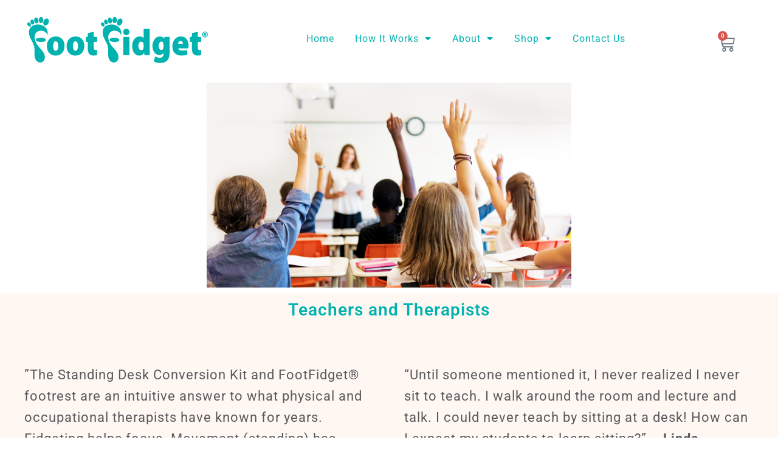

--- FILE ---
content_type: text/html; charset=UTF-8
request_url: https://footfidget.com/about-us/testimonials/
body_size: 16374
content:
<!DOCTYPE html>
<html lang="en-US">
<head>
	<meta charset="UTF-8">
	<meta name="viewport" content="width=device-width, initial-scale=1.0, viewport-fit=cover" />		<title>Testimonials &#8211; Foot Fidget</title>
<meta name='robots' content='max-image-preview:large' />
	<style>img:is([sizes="auto" i], [sizes^="auto," i]) { contain-intrinsic-size: 3000px 1500px }</style>
	<link rel='dns-prefetch' href='//collect.commerce.godaddy.com' />
<link rel="alternate" type="application/rss+xml" title="Foot Fidget &raquo; Feed" href="https://footfidget.com/feed/" />
<link rel="alternate" type="application/rss+xml" title="Foot Fidget &raquo; Comments Feed" href="https://footfidget.com/comments/feed/" />
<script>
window._wpemojiSettings = {"baseUrl":"https:\/\/s.w.org\/images\/core\/emoji\/16.0.1\/72x72\/","ext":".png","svgUrl":"https:\/\/s.w.org\/images\/core\/emoji\/16.0.1\/svg\/","svgExt":".svg","source":{"concatemoji":"https:\/\/footfidget.com\/wp-includes\/js\/wp-emoji-release.min.js?ver=6.8.3"}};
/*! This file is auto-generated */
!function(s,n){var o,i,e;function c(e){try{var t={supportTests:e,timestamp:(new Date).valueOf()};sessionStorage.setItem(o,JSON.stringify(t))}catch(e){}}function p(e,t,n){e.clearRect(0,0,e.canvas.width,e.canvas.height),e.fillText(t,0,0);var t=new Uint32Array(e.getImageData(0,0,e.canvas.width,e.canvas.height).data),a=(e.clearRect(0,0,e.canvas.width,e.canvas.height),e.fillText(n,0,0),new Uint32Array(e.getImageData(0,0,e.canvas.width,e.canvas.height).data));return t.every(function(e,t){return e===a[t]})}function u(e,t){e.clearRect(0,0,e.canvas.width,e.canvas.height),e.fillText(t,0,0);for(var n=e.getImageData(16,16,1,1),a=0;a<n.data.length;a++)if(0!==n.data[a])return!1;return!0}function f(e,t,n,a){switch(t){case"flag":return n(e,"\ud83c\udff3\ufe0f\u200d\u26a7\ufe0f","\ud83c\udff3\ufe0f\u200b\u26a7\ufe0f")?!1:!n(e,"\ud83c\udde8\ud83c\uddf6","\ud83c\udde8\u200b\ud83c\uddf6")&&!n(e,"\ud83c\udff4\udb40\udc67\udb40\udc62\udb40\udc65\udb40\udc6e\udb40\udc67\udb40\udc7f","\ud83c\udff4\u200b\udb40\udc67\u200b\udb40\udc62\u200b\udb40\udc65\u200b\udb40\udc6e\u200b\udb40\udc67\u200b\udb40\udc7f");case"emoji":return!a(e,"\ud83e\udedf")}return!1}function g(e,t,n,a){var r="undefined"!=typeof WorkerGlobalScope&&self instanceof WorkerGlobalScope?new OffscreenCanvas(300,150):s.createElement("canvas"),o=r.getContext("2d",{willReadFrequently:!0}),i=(o.textBaseline="top",o.font="600 32px Arial",{});return e.forEach(function(e){i[e]=t(o,e,n,a)}),i}function t(e){var t=s.createElement("script");t.src=e,t.defer=!0,s.head.appendChild(t)}"undefined"!=typeof Promise&&(o="wpEmojiSettingsSupports",i=["flag","emoji"],n.supports={everything:!0,everythingExceptFlag:!0},e=new Promise(function(e){s.addEventListener("DOMContentLoaded",e,{once:!0})}),new Promise(function(t){var n=function(){try{var e=JSON.parse(sessionStorage.getItem(o));if("object"==typeof e&&"number"==typeof e.timestamp&&(new Date).valueOf()<e.timestamp+604800&&"object"==typeof e.supportTests)return e.supportTests}catch(e){}return null}();if(!n){if("undefined"!=typeof Worker&&"undefined"!=typeof OffscreenCanvas&&"undefined"!=typeof URL&&URL.createObjectURL&&"undefined"!=typeof Blob)try{var e="postMessage("+g.toString()+"("+[JSON.stringify(i),f.toString(),p.toString(),u.toString()].join(",")+"));",a=new Blob([e],{type:"text/javascript"}),r=new Worker(URL.createObjectURL(a),{name:"wpTestEmojiSupports"});return void(r.onmessage=function(e){c(n=e.data),r.terminate(),t(n)})}catch(e){}c(n=g(i,f,p,u))}t(n)}).then(function(e){for(var t in e)n.supports[t]=e[t],n.supports.everything=n.supports.everything&&n.supports[t],"flag"!==t&&(n.supports.everythingExceptFlag=n.supports.everythingExceptFlag&&n.supports[t]);n.supports.everythingExceptFlag=n.supports.everythingExceptFlag&&!n.supports.flag,n.DOMReady=!1,n.readyCallback=function(){n.DOMReady=!0}}).then(function(){return e}).then(function(){var e;n.supports.everything||(n.readyCallback(),(e=n.source||{}).concatemoji?t(e.concatemoji):e.wpemoji&&e.twemoji&&(t(e.twemoji),t(e.wpemoji)))}))}((window,document),window._wpemojiSettings);
</script>
<link rel='stylesheet' id='stripe-main-styles-css' href='https://footfidget.com/wp-content/mu-plugins/vendor/godaddy/mwc-core/assets/css/stripe-settings.css' media='all' />
<link rel='stylesheet' id='godaddy-payments-payinperson-main-styles-css' href='https://footfidget.com/wp-content/mu-plugins/vendor/godaddy/mwc-core/assets/css/pay-in-person-method.css' media='all' />
<style id='wp-emoji-styles-inline-css'>

	img.wp-smiley, img.emoji {
		display: inline !important;
		border: none !important;
		box-shadow: none !important;
		height: 1em !important;
		width: 1em !important;
		margin: 0 0.07em !important;
		vertical-align: -0.1em !important;
		background: none !important;
		padding: 0 !important;
	}
</style>
<style id='classic-theme-styles-inline-css'>
/*! This file is auto-generated */
.wp-block-button__link{color:#fff;background-color:#32373c;border-radius:9999px;box-shadow:none;text-decoration:none;padding:calc(.667em + 2px) calc(1.333em + 2px);font-size:1.125em}.wp-block-file__button{background:#32373c;color:#fff;text-decoration:none}
</style>
<style id='global-styles-inline-css'>
:root{--wp--preset--aspect-ratio--square: 1;--wp--preset--aspect-ratio--4-3: 4/3;--wp--preset--aspect-ratio--3-4: 3/4;--wp--preset--aspect-ratio--3-2: 3/2;--wp--preset--aspect-ratio--2-3: 2/3;--wp--preset--aspect-ratio--16-9: 16/9;--wp--preset--aspect-ratio--9-16: 9/16;--wp--preset--color--black: #000000;--wp--preset--color--cyan-bluish-gray: #abb8c3;--wp--preset--color--white: #FFF;--wp--preset--color--pale-pink: #f78da7;--wp--preset--color--vivid-red: #cf2e2e;--wp--preset--color--luminous-vivid-orange: #ff6900;--wp--preset--color--luminous-vivid-amber: #fcb900;--wp--preset--color--light-green-cyan: #7bdcb5;--wp--preset--color--vivid-green-cyan: #00d084;--wp--preset--color--pale-cyan-blue: #8ed1fc;--wp--preset--color--vivid-cyan-blue: #0693e3;--wp--preset--color--vivid-purple: #9b51e0;--wp--preset--color--primary: #0073a8;--wp--preset--color--secondary: #005075;--wp--preset--color--dark-gray: #111;--wp--preset--color--light-gray: #767676;--wp--preset--gradient--vivid-cyan-blue-to-vivid-purple: linear-gradient(135deg,rgba(6,147,227,1) 0%,rgb(155,81,224) 100%);--wp--preset--gradient--light-green-cyan-to-vivid-green-cyan: linear-gradient(135deg,rgb(122,220,180) 0%,rgb(0,208,130) 100%);--wp--preset--gradient--luminous-vivid-amber-to-luminous-vivid-orange: linear-gradient(135deg,rgba(252,185,0,1) 0%,rgba(255,105,0,1) 100%);--wp--preset--gradient--luminous-vivid-orange-to-vivid-red: linear-gradient(135deg,rgba(255,105,0,1) 0%,rgb(207,46,46) 100%);--wp--preset--gradient--very-light-gray-to-cyan-bluish-gray: linear-gradient(135deg,rgb(238,238,238) 0%,rgb(169,184,195) 100%);--wp--preset--gradient--cool-to-warm-spectrum: linear-gradient(135deg,rgb(74,234,220) 0%,rgb(151,120,209) 20%,rgb(207,42,186) 40%,rgb(238,44,130) 60%,rgb(251,105,98) 80%,rgb(254,248,76) 100%);--wp--preset--gradient--blush-light-purple: linear-gradient(135deg,rgb(255,206,236) 0%,rgb(152,150,240) 100%);--wp--preset--gradient--blush-bordeaux: linear-gradient(135deg,rgb(254,205,165) 0%,rgb(254,45,45) 50%,rgb(107,0,62) 100%);--wp--preset--gradient--luminous-dusk: linear-gradient(135deg,rgb(255,203,112) 0%,rgb(199,81,192) 50%,rgb(65,88,208) 100%);--wp--preset--gradient--pale-ocean: linear-gradient(135deg,rgb(255,245,203) 0%,rgb(182,227,212) 50%,rgb(51,167,181) 100%);--wp--preset--gradient--electric-grass: linear-gradient(135deg,rgb(202,248,128) 0%,rgb(113,206,126) 100%);--wp--preset--gradient--midnight: linear-gradient(135deg,rgb(2,3,129) 0%,rgb(40,116,252) 100%);--wp--preset--font-size--small: 19.5px;--wp--preset--font-size--medium: 20px;--wp--preset--font-size--large: 36.5px;--wp--preset--font-size--x-large: 42px;--wp--preset--font-size--normal: 22px;--wp--preset--font-size--huge: 49.5px;--wp--preset--spacing--20: 0.44rem;--wp--preset--spacing--30: 0.67rem;--wp--preset--spacing--40: 1rem;--wp--preset--spacing--50: 1.5rem;--wp--preset--spacing--60: 2.25rem;--wp--preset--spacing--70: 3.38rem;--wp--preset--spacing--80: 5.06rem;--wp--preset--shadow--natural: 6px 6px 9px rgba(0, 0, 0, 0.2);--wp--preset--shadow--deep: 12px 12px 50px rgba(0, 0, 0, 0.4);--wp--preset--shadow--sharp: 6px 6px 0px rgba(0, 0, 0, 0.2);--wp--preset--shadow--outlined: 6px 6px 0px -3px rgba(255, 255, 255, 1), 6px 6px rgba(0, 0, 0, 1);--wp--preset--shadow--crisp: 6px 6px 0px rgba(0, 0, 0, 1);}:where(.is-layout-flex){gap: 0.5em;}:where(.is-layout-grid){gap: 0.5em;}body .is-layout-flex{display: flex;}.is-layout-flex{flex-wrap: wrap;align-items: center;}.is-layout-flex > :is(*, div){margin: 0;}body .is-layout-grid{display: grid;}.is-layout-grid > :is(*, div){margin: 0;}:where(.wp-block-columns.is-layout-flex){gap: 2em;}:where(.wp-block-columns.is-layout-grid){gap: 2em;}:where(.wp-block-post-template.is-layout-flex){gap: 1.25em;}:where(.wp-block-post-template.is-layout-grid){gap: 1.25em;}.has-black-color{color: var(--wp--preset--color--black) !important;}.has-cyan-bluish-gray-color{color: var(--wp--preset--color--cyan-bluish-gray) !important;}.has-white-color{color: var(--wp--preset--color--white) !important;}.has-pale-pink-color{color: var(--wp--preset--color--pale-pink) !important;}.has-vivid-red-color{color: var(--wp--preset--color--vivid-red) !important;}.has-luminous-vivid-orange-color{color: var(--wp--preset--color--luminous-vivid-orange) !important;}.has-luminous-vivid-amber-color{color: var(--wp--preset--color--luminous-vivid-amber) !important;}.has-light-green-cyan-color{color: var(--wp--preset--color--light-green-cyan) !important;}.has-vivid-green-cyan-color{color: var(--wp--preset--color--vivid-green-cyan) !important;}.has-pale-cyan-blue-color{color: var(--wp--preset--color--pale-cyan-blue) !important;}.has-vivid-cyan-blue-color{color: var(--wp--preset--color--vivid-cyan-blue) !important;}.has-vivid-purple-color{color: var(--wp--preset--color--vivid-purple) !important;}.has-black-background-color{background-color: var(--wp--preset--color--black) !important;}.has-cyan-bluish-gray-background-color{background-color: var(--wp--preset--color--cyan-bluish-gray) !important;}.has-white-background-color{background-color: var(--wp--preset--color--white) !important;}.has-pale-pink-background-color{background-color: var(--wp--preset--color--pale-pink) !important;}.has-vivid-red-background-color{background-color: var(--wp--preset--color--vivid-red) !important;}.has-luminous-vivid-orange-background-color{background-color: var(--wp--preset--color--luminous-vivid-orange) !important;}.has-luminous-vivid-amber-background-color{background-color: var(--wp--preset--color--luminous-vivid-amber) !important;}.has-light-green-cyan-background-color{background-color: var(--wp--preset--color--light-green-cyan) !important;}.has-vivid-green-cyan-background-color{background-color: var(--wp--preset--color--vivid-green-cyan) !important;}.has-pale-cyan-blue-background-color{background-color: var(--wp--preset--color--pale-cyan-blue) !important;}.has-vivid-cyan-blue-background-color{background-color: var(--wp--preset--color--vivid-cyan-blue) !important;}.has-vivid-purple-background-color{background-color: var(--wp--preset--color--vivid-purple) !important;}.has-black-border-color{border-color: var(--wp--preset--color--black) !important;}.has-cyan-bluish-gray-border-color{border-color: var(--wp--preset--color--cyan-bluish-gray) !important;}.has-white-border-color{border-color: var(--wp--preset--color--white) !important;}.has-pale-pink-border-color{border-color: var(--wp--preset--color--pale-pink) !important;}.has-vivid-red-border-color{border-color: var(--wp--preset--color--vivid-red) !important;}.has-luminous-vivid-orange-border-color{border-color: var(--wp--preset--color--luminous-vivid-orange) !important;}.has-luminous-vivid-amber-border-color{border-color: var(--wp--preset--color--luminous-vivid-amber) !important;}.has-light-green-cyan-border-color{border-color: var(--wp--preset--color--light-green-cyan) !important;}.has-vivid-green-cyan-border-color{border-color: var(--wp--preset--color--vivid-green-cyan) !important;}.has-pale-cyan-blue-border-color{border-color: var(--wp--preset--color--pale-cyan-blue) !important;}.has-vivid-cyan-blue-border-color{border-color: var(--wp--preset--color--vivid-cyan-blue) !important;}.has-vivid-purple-border-color{border-color: var(--wp--preset--color--vivid-purple) !important;}.has-vivid-cyan-blue-to-vivid-purple-gradient-background{background: var(--wp--preset--gradient--vivid-cyan-blue-to-vivid-purple) !important;}.has-light-green-cyan-to-vivid-green-cyan-gradient-background{background: var(--wp--preset--gradient--light-green-cyan-to-vivid-green-cyan) !important;}.has-luminous-vivid-amber-to-luminous-vivid-orange-gradient-background{background: var(--wp--preset--gradient--luminous-vivid-amber-to-luminous-vivid-orange) !important;}.has-luminous-vivid-orange-to-vivid-red-gradient-background{background: var(--wp--preset--gradient--luminous-vivid-orange-to-vivid-red) !important;}.has-very-light-gray-to-cyan-bluish-gray-gradient-background{background: var(--wp--preset--gradient--very-light-gray-to-cyan-bluish-gray) !important;}.has-cool-to-warm-spectrum-gradient-background{background: var(--wp--preset--gradient--cool-to-warm-spectrum) !important;}.has-blush-light-purple-gradient-background{background: var(--wp--preset--gradient--blush-light-purple) !important;}.has-blush-bordeaux-gradient-background{background: var(--wp--preset--gradient--blush-bordeaux) !important;}.has-luminous-dusk-gradient-background{background: var(--wp--preset--gradient--luminous-dusk) !important;}.has-pale-ocean-gradient-background{background: var(--wp--preset--gradient--pale-ocean) !important;}.has-electric-grass-gradient-background{background: var(--wp--preset--gradient--electric-grass) !important;}.has-midnight-gradient-background{background: var(--wp--preset--gradient--midnight) !important;}.has-small-font-size{font-size: var(--wp--preset--font-size--small) !important;}.has-medium-font-size{font-size: var(--wp--preset--font-size--medium) !important;}.has-large-font-size{font-size: var(--wp--preset--font-size--large) !important;}.has-x-large-font-size{font-size: var(--wp--preset--font-size--x-large) !important;}
:where(.wp-block-post-template.is-layout-flex){gap: 1.25em;}:where(.wp-block-post-template.is-layout-grid){gap: 1.25em;}
:where(.wp-block-columns.is-layout-flex){gap: 2em;}:where(.wp-block-columns.is-layout-grid){gap: 2em;}
:root :where(.wp-block-pullquote){font-size: 1.5em;line-height: 1.6;}
</style>
<link rel='stylesheet' id='woocommerce-layout-css' href='https://footfidget.com/wp-content/plugins/woocommerce/assets/css/woocommerce-layout.css?ver=10.4.3' media='all' />
<link rel='stylesheet' id='woocommerce-smallscreen-css' href='https://footfidget.com/wp-content/plugins/woocommerce/assets/css/woocommerce-smallscreen.css?ver=10.4.3' media='only screen and (max-width: 768px)' />
<link rel='stylesheet' id='woocommerce-general-css' href='//footfidget.com/wp-content/plugins/woocommerce/assets/css/twenty-nineteen.css?ver=10.4.3' media='all' />
<style id='woocommerce-inline-inline-css'>
.woocommerce form .form-row .required { visibility: visible; }
</style>
<link rel='stylesheet' id='wp-components-css' href='https://footfidget.com/wp-includes/css/dist/components/style.min.css?ver=6.8.3' media='all' />
<link rel='stylesheet' id='godaddy-styles-css' href='https://footfidget.com/wp-content/mu-plugins/vendor/wpex/godaddy-launch/includes/Dependencies/GoDaddy/Styles/build/latest.css?ver=2.0.2' media='all' />
<link rel='stylesheet' id='twentynineteen-style-css' href='https://footfidget.com/wp-content/themes/twentynineteen/style.css?ver=3.2' media='all' />
<link rel='stylesheet' id='twentynineteen-print-style-css' href='https://footfidget.com/wp-content/themes/twentynineteen/print.css?ver=3.2' media='print' />
<link rel='stylesheet' id='elementor-frontend-css' href='https://footfidget.com/wp-content/plugins/elementor/assets/css/frontend.min.css?ver=3.34.4' media='all' />
<link rel='stylesheet' id='widget-image-css' href='https://footfidget.com/wp-content/plugins/elementor/assets/css/widget-image.min.css?ver=3.34.4' media='all' />
<link rel='stylesheet' id='widget-nav-menu-css' href='https://footfidget.com/wp-content/plugins/elementor-pro/assets/css/widget-nav-menu.min.css?ver=3.34.4' media='all' />
<link rel='stylesheet' id='widget-woocommerce-menu-cart-css' href='https://footfidget.com/wp-content/plugins/elementor-pro/assets/css/widget-woocommerce-menu-cart.min.css?ver=3.34.4' media='all' />
<link rel='stylesheet' id='widget-form-css' href='https://footfidget.com/wp-content/plugins/elementor-pro/assets/css/widget-form.min.css?ver=3.34.4' media='all' />
<link rel='stylesheet' id='elementor-icons-css' href='https://footfidget.com/wp-content/plugins/elementor/assets/lib/eicons/css/elementor-icons.min.css?ver=5.46.0' media='all' />
<link rel='stylesheet' id='elementor-post-13-css' href='https://footfidget.com/wp-content/uploads/elementor/css/post-13.css?ver=1769740478' media='all' />
<link rel='stylesheet' id='font-awesome-5-all-css' href='https://footfidget.com/wp-content/plugins/elementor/assets/lib/font-awesome/css/all.min.css?ver=3.34.4' media='all' />
<link rel='stylesheet' id='font-awesome-4-shim-css' href='https://footfidget.com/wp-content/plugins/elementor/assets/lib/font-awesome/css/v4-shims.min.css?ver=3.34.4' media='all' />
<link rel='stylesheet' id='widget-heading-css' href='https://footfidget.com/wp-content/plugins/elementor/assets/css/widget-heading.min.css?ver=3.34.4' media='all' />
<link rel='stylesheet' id='widget-image-gallery-css' href='https://footfidget.com/wp-content/plugins/elementor/assets/css/widget-image-gallery.min.css?ver=3.34.4' media='all' />
<link rel='stylesheet' id='elementor-post-160-css' href='https://footfidget.com/wp-content/uploads/elementor/css/post-160.css?ver=1769747364' media='all' />
<link rel='stylesheet' id='elementor-post-125-css' href='https://footfidget.com/wp-content/uploads/elementor/css/post-125.css?ver=1769740479' media='all' />
<link rel='stylesheet' id='elementor-post-205-css' href='https://footfidget.com/wp-content/uploads/elementor/css/post-205.css?ver=1769740479' media='all' />
<link rel='stylesheet' id='mwc-payments-payment-form-css' href='https://footfidget.com/wp-content/mu-plugins/vendor/godaddy/mwc-core/assets/css/payment-form.css' media='all' />
<link rel='stylesheet' id='elementor-gf-local-roboto-css' href='https://footfidget.com/wp-content/uploads/elementor/google-fonts/css/roboto.css?ver=1742234335' media='all' />
<link rel='stylesheet' id='elementor-gf-local-robotoslab-css' href='https://footfidget.com/wp-content/uploads/elementor/google-fonts/css/robotoslab.css?ver=1742234339' media='all' />
<link rel='stylesheet' id='elementor-icons-shared-0-css' href='https://footfidget.com/wp-content/plugins/elementor/assets/lib/font-awesome/css/fontawesome.min.css?ver=5.15.3' media='all' />
<link rel='stylesheet' id='elementor-icons-fa-solid-css' href='https://footfidget.com/wp-content/plugins/elementor/assets/lib/font-awesome/css/solid.min.css?ver=5.15.3' media='all' />
<script src="https://footfidget.com/wp-includes/js/jquery/jquery.min.js?ver=3.7.1" id="jquery-core-js"></script>
<script src="https://footfidget.com/wp-includes/js/jquery/jquery-migrate.min.js?ver=3.4.1" id="jquery-migrate-js"></script>
<script src="https://footfidget.com/wp-content/plugins/woocommerce/assets/js/jquery-blockui/jquery.blockUI.min.js?ver=2.7.0-wc.10.4.3" id="wc-jquery-blockui-js" defer data-wp-strategy="defer"></script>
<script id="wc-add-to-cart-js-extra">
var wc_add_to_cart_params = {"ajax_url":"\/wp-admin\/admin-ajax.php","wc_ajax_url":"\/?wc-ajax=%%endpoint%%","i18n_view_cart":"View cart","cart_url":"https:\/\/footfidget.com\/cart\/","is_cart":"","cart_redirect_after_add":"no"};
</script>
<script src="https://footfidget.com/wp-content/plugins/woocommerce/assets/js/frontend/add-to-cart.min.js?ver=10.4.3" id="wc-add-to-cart-js" defer data-wp-strategy="defer"></script>
<script src="https://footfidget.com/wp-content/plugins/woocommerce/assets/js/js-cookie/js.cookie.min.js?ver=2.1.4-wc.10.4.3" id="wc-js-cookie-js" defer data-wp-strategy="defer"></script>
<script id="woocommerce-js-extra">
var woocommerce_params = {"ajax_url":"\/wp-admin\/admin-ajax.php","wc_ajax_url":"\/?wc-ajax=%%endpoint%%","i18n_password_show":"Show password","i18n_password_hide":"Hide password"};
</script>
<script src="https://footfidget.com/wp-content/plugins/woocommerce/assets/js/frontend/woocommerce.min.js?ver=10.4.3" id="woocommerce-js" defer data-wp-strategy="defer"></script>
<script id="WCPAY_ASSETS-js-extra">
var wcpayAssets = {"url":"https:\/\/footfidget.com\/wp-content\/plugins\/woocommerce-payments\/dist\/"};
</script>
<script src="https://footfidget.com/wp-content/themes/twentynineteen/js/priority-menu.js?ver=20200129" id="twentynineteen-priority-menu-js" defer data-wp-strategy="defer"></script>
<script src="https://footfidget.com/wp-content/plugins/elementor/assets/lib/font-awesome/js/v4-shims.min.js?ver=3.34.4" id="font-awesome-4-shim-js"></script>
<script src="https://collect.commerce.godaddy.com/sdk.js" id="poynt-collect-sdk-js"></script>
<script id="mwc-payments-poynt-payment-form-js-extra">
var poyntPaymentFormI18n = {"errorMessages":{"genericError":"An error occurred, please try again or try an alternate form of payment.","missingCardDetails":"Missing card details.","missingBillingDetails":"Missing billing details."}};
</script>
<script src="https://footfidget.com/wp-content/mu-plugins/vendor/godaddy/mwc-core/assets/js/payments/frontend/poynt.js" id="mwc-payments-poynt-payment-form-js"></script>
<link rel="https://api.w.org/" href="https://footfidget.com/wp-json/" /><link rel="alternate" title="JSON" type="application/json" href="https://footfidget.com/wp-json/wp/v2/pages/160" /><link rel="EditURI" type="application/rsd+xml" title="RSD" href="https://footfidget.com/xmlrpc.php?rsd" />
<meta name="generator" content="WordPress 6.8.3" />
<meta name="generator" content="WooCommerce 10.4.3" />
<link rel="canonical" href="https://footfidget.com/about-us/testimonials/" />
<link rel='shortlink' href='https://footfidget.com/?p=160' />
<link rel="alternate" title="oEmbed (JSON)" type="application/json+oembed" href="https://footfidget.com/wp-json/oembed/1.0/embed?url=https%3A%2F%2Ffootfidget.com%2Fabout-us%2Ftestimonials%2F" />
<link rel="alternate" title="oEmbed (XML)" type="text/xml+oembed" href="https://footfidget.com/wp-json/oembed/1.0/embed?url=https%3A%2F%2Ffootfidget.com%2Fabout-us%2Ftestimonials%2F&#038;format=xml" />
	<noscript><style>.woocommerce-product-gallery{ opacity: 1 !important; }</style></noscript>
	<meta name="generator" content="Elementor 3.34.4; features: additional_custom_breakpoints; settings: css_print_method-external, google_font-enabled, font_display-auto">
			<style>
				.e-con.e-parent:nth-of-type(n+4):not(.e-lazyloaded):not(.e-no-lazyload),
				.e-con.e-parent:nth-of-type(n+4):not(.e-lazyloaded):not(.e-no-lazyload) * {
					background-image: none !important;
				}
				@media screen and (max-height: 1024px) {
					.e-con.e-parent:nth-of-type(n+3):not(.e-lazyloaded):not(.e-no-lazyload),
					.e-con.e-parent:nth-of-type(n+3):not(.e-lazyloaded):not(.e-no-lazyload) * {
						background-image: none !important;
					}
				}
				@media screen and (max-height: 640px) {
					.e-con.e-parent:nth-of-type(n+2):not(.e-lazyloaded):not(.e-no-lazyload),
					.e-con.e-parent:nth-of-type(n+2):not(.e-lazyloaded):not(.e-no-lazyload) * {
						background-image: none !important;
					}
				}
			</style>
			<link rel="icon" href="https://footfidget.com/wp-content/uploads/2021/10/Foot-Fidget-LOGO-2021-02.svg" sizes="32x32" />
<link rel="icon" href="https://footfidget.com/wp-content/uploads/2021/10/Foot-Fidget-LOGO-2021-02.svg" sizes="192x192" />
<link rel="apple-touch-icon" href="https://footfidget.com/wp-content/uploads/2021/10/Foot-Fidget-LOGO-2021-02.svg" />
<meta name="msapplication-TileImage" content="https://footfidget.com/wp-content/uploads/2021/10/Foot-Fidget-LOGO-2021-02.svg" />
		<style id="wp-custom-css">
			.shopengine-widget .shopengine-swatches .cart.variations_form {
    font-size: initial !important;
}
.shopengine-swatches th.label {
    word-break: keep-all !important;
}

.shopengine-table__body-item--td.product-name {
    line-height: 10px !important;
}

.foot-cart img {
    max-width: 65px;
    height: 65px !important;
    object-fit: contain;
    float: left;
    margin-right: 5px;
}

.foot-cart ul.cart_list {
    list-style: none;
    padding-left: 0px;
    overflow-y: scroll;
    padding-right: 10px;
}

.foot-cart ul.cart_list::-webkit-scrollbar {
  width: 2px;
}
 
.foot-cart ul.cart_list::-webkit-scrollbar-thumb {
  background-color: #e6e6e6;
  outline: 1px solid #e6e6e6;
}

.foot-cart .mini_cart_item a + a {
    display: flex;
    line-height: 17px;
    align-items: center;
    padding-right: 10px;
    padding-top: 5px;
}
.foot-cart li.mini_cart_item {
    position: relative;
    border-bottom: 1px solid #0073aa;
}

.foot-cart a.remove {
    position: absolute;
    right: 0;
    top: 3px;
    font-size: 12px;
    height: 15px;
    width: 15px;
    line-height: 15px;
    text-align: center;
}

.foot-cart .quantity {
    width: 100%;
    display: block;
    text-align: right;
}

.foot-cart a.button.checkout {
    margin-left: 10px;
}

#size option:first-child {
    display: none;
}
.cart-subtotal td {
    display: flex;
    justify-content: space-between;
}
.shop_table .cart-subtotal td {
    padding: 0 !important;
}
p.woocommerce-shipping-destination {  display: none;}
#shipping_method li {
    margin: 0;
}
.shop_table tr td:before {
    margin-bottom: 0 !important;
}
.cart_totals .ppc-button-wrapper {
    margin-top: 15px;
}
.select2-search--dropdown .select2-search__field {
    height: 40px;
    font-size: 20px;
}
@media(min-width:991px) and (max-width:1024px) {
	
}
a[title="View cart"] { display: none; }
/**
 * Hide shipping rates when free shipping is available.
 * Updated to support WooCommerce 2.6 Shipping Zones.
 *
 * @param array $rates Array of rates found for the package.
 * @return array
 */
function my_hide_shipping_when_free_is_available( $rates ) {
	$free = array();
	foreach ( $rates as $rate_id => $rate ) {
		if ( 'free_shipping' === $rate->method_id ) {
			$free[ $rate_id ] = $rate;
			break;
		}
	}
	return ! empty( $free ) ? $free : $rates;
}
add_filter( 'woocommerce_package_rates', 'my_hide_shipping_when_free_is_available', 100 );		</style>
		</head>
<body class="wp-singular page-template page-template-elementor_header_footer page page-id-160 page-child parent-pageid-165 wp-embed-responsive wp-theme-twentynineteen theme-twentynineteen woocommerce-no-js singular image-filters-enabled elementor-default elementor-template-full-width elementor-kit-13 elementor-page elementor-page-160">
		<header data-elementor-type="header" data-elementor-id="125" class="elementor elementor-125 elementor-location-header" data-elementor-post-type="elementor_library">
					<section class="elementor-section elementor-top-section elementor-element elementor-element-e9ca760 elementor-section-height-min-height elementor-section-content-middle elementor-hidden-tablet elementor-hidden-mobile elementor-section-boxed elementor-section-height-default elementor-section-items-middle" data-id="e9ca760" data-element_type="section">
						<div class="elementor-container elementor-column-gap-default">
					<div class="elementor-column elementor-col-33 elementor-top-column elementor-element elementor-element-629f821" data-id="629f821" data-element_type="column" data-settings="{&quot;background_background&quot;:&quot;classic&quot;}">
			<div class="elementor-widget-wrap elementor-element-populated">
						<div class="elementor-element elementor-element-3410dc4 elementor-widget elementor-widget-image" data-id="3410dc4" data-element_type="widget" data-widget_type="image.default">
				<div class="elementor-widget-container">
																<a href="http://footfidget.com/">
							<img src="https://footfidget.com/wp-content/uploads/elementor/thumbs/cropped-Foot-Fidget-LOGO-2021-01-phhccvlvhksyc3pe5ksnd1do159u9ghvykex964zl0.png" title="cropped-Foot-Fidget-LOGO-2021-01.png" alt="cropped-Foot-Fidget-LOGO-2021-01.png" loading="lazy" />								</a>
															</div>
				</div>
					</div>
		</div>
				<div class="elementor-column elementor-col-33 elementor-top-column elementor-element elementor-element-c86c608" data-id="c86c608" data-element_type="column">
			<div class="elementor-widget-wrap elementor-element-populated">
						<div class="elementor-element elementor-element-c9c7634 elementor-widget__width-auto elementor-nav-menu__align-center elementor-nav-menu__text-align-center elementor-nav-menu--dropdown-tablet elementor-nav-menu--toggle elementor-nav-menu--burger elementor-widget elementor-widget-nav-menu" data-id="c9c7634" data-element_type="widget" data-settings="{&quot;layout&quot;:&quot;horizontal&quot;,&quot;submenu_icon&quot;:{&quot;value&quot;:&quot;&lt;i class=\&quot;fas fa-caret-down\&quot; aria-hidden=\&quot;true\&quot;&gt;&lt;\/i&gt;&quot;,&quot;library&quot;:&quot;fa-solid&quot;},&quot;toggle&quot;:&quot;burger&quot;}" data-widget_type="nav-menu.default">
				<div class="elementor-widget-container">
								<nav aria-label="Menu" class="elementor-nav-menu--main elementor-nav-menu__container elementor-nav-menu--layout-horizontal e--pointer-none">
				<ul id="menu-1-c9c7634" class="elementor-nav-menu"><li class="menu-item menu-item-type-post_type menu-item-object-page menu-item-home menu-item-2116"><a href="https://footfidget.com/" class="elementor-item">Home</a></li>
<li class="menu-item menu-item-type-post_type menu-item-object-page menu-item-has-children menu-item-193"><a href="https://footfidget.com/how-it-works/" class="elementor-item">How It Works</a>
<ul class="sub-menu elementor-nav-menu--dropdown">
	<li class="menu-item menu-item-type-post_type menu-item-object-page menu-item-3720"><a href="https://footfidget.com/how-it-works/" class="elementor-sub-item">Concept</a></li>
	<li class="menu-item menu-item-type-custom menu-item-object-custom menu-item-3692"><a href="https://footfidget.com/how-it-works/#Science_of_design" class="elementor-sub-item elementor-item-anchor">Science of design</a></li>
	<li class="menu-item menu-item-type-custom menu-item-object-custom menu-item-3693"><a href="https://footfidget.com/how-it-works/#Articles_and_research" class="elementor-sub-item elementor-item-anchor">Articles and research</a></li>
	<li class="menu-item menu-item-type-post_type menu-item-object-page menu-item-190"><a href="https://footfidget.com/how-it-works/faqs/" class="elementor-sub-item">FAQs</a></li>
</ul>
</li>
<li class="menu-item menu-item-type-custom menu-item-object-custom current-menu-ancestor current-menu-parent menu-item-has-children menu-item-928"><a href="#" class="elementor-item elementor-item-anchor">About</a>
<ul class="sub-menu elementor-nav-menu--dropdown">
	<li class="menu-item menu-item-type-post_type menu-item-object-page current-page-ancestor current-page-parent menu-item-188"><a href="https://footfidget.com/about-us/" class="elementor-sub-item">Our Story</a></li>
	<li class="menu-item menu-item-type-post_type menu-item-object-page menu-item-1982"><a href="https://footfidget.com/about-us/robin-2/" class="elementor-sub-item">Robin Singer</a></li>
	<li class="menu-item menu-item-type-post_type menu-item-object-page menu-item-606"><a href="https://footfidget.com/about-us/kathy/" class="elementor-sub-item">Kathy Spinabella</a></li>
	<li class="menu-item menu-item-type-post_type menu-item-object-page current-menu-item page_item page-item-160 current_page_item menu-item-189"><a href="https://footfidget.com/about-us/testimonials/" aria-current="page" class="elementor-sub-item elementor-item-active">Testimonials</a></li>
</ul>
</li>
<li class="menu-item menu-item-type-custom menu-item-object-custom menu-item-has-children menu-item-4104"><a href="#" class="elementor-item elementor-item-anchor">Shop</a>
<ul class="sub-menu elementor-nav-menu--dropdown">
	<li class="menu-item menu-item-type-custom menu-item-object-custom menu-item-4103"><a href="https://footfidget.com/shop/" class="elementor-sub-item">Shop All</a></li>
	<li class="menu-item menu-item-type-post_type menu-item-object-page menu-item-has-children menu-item-611"><a href="https://footfidget.com/classroom/" class="elementor-sub-item">Classroom</a>
	<ul class="sub-menu elementor-nav-menu--dropdown">
		<li class="menu-item menu-item-type-custom menu-item-object-custom menu-item-2313"><a href="https://footfidget.com/product/footrest-2g/" class="elementor-sub-item">FootFidget 2.0</a></li>
		<li class="menu-item menu-item-type-custom menu-item-object-custom menu-item-3110"><a href="https://footfidget.com/product/standingdesk-conversion-kit/" class="elementor-sub-item">Standing Desk Kit</a></li>
		<li class="menu-item menu-item-type-custom menu-item-object-custom menu-item-4224"><a href="https://footfidget.com/shop/uncategorized/footfidget-portable-2/" class="elementor-sub-item">Portable</a></li>
	</ul>
</li>
	<li class="menu-item menu-item-type-post_type menu-item-object-page menu-item-has-children menu-item-612"><a href="https://footfidget.com/office/" class="elementor-sub-item">Office</a>
	<ul class="sub-menu elementor-nav-menu--dropdown">
		<li class="menu-item menu-item-type-custom menu-item-object-custom menu-item-3550"><a href="https://footfidget.com/product/footfidget-portable-2/" class="elementor-sub-item">Portable</a></li>
		<li class="menu-item menu-item-type-custom menu-item-object-custom menu-item-2553"><a href="https://footfidget.com/product/footfidget-office/" class="elementor-sub-item">Office</a></li>
	</ul>
</li>
	<li class="menu-item menu-item-type-post_type menu-item-object-page menu-item-has-children menu-item-929"><a href="https://footfidget.com/for-the-home/" class="elementor-sub-item">Home</a>
	<ul class="sub-menu elementor-nav-menu--dropdown">
		<li class="menu-item menu-item-type-custom menu-item-object-custom menu-item-2295"><a href="https://footfidget.com/product/footfidget-office/" class="elementor-sub-item">Office</a></li>
		<li class="menu-item menu-item-type-custom menu-item-object-custom menu-item-2500"><a href="https://footfidget.com/product/footfidget-portable-2/" class="elementor-sub-item">Portable</a></li>
	</ul>
</li>
	<li class="menu-item menu-item-type-post_type menu-item-object-page menu-item-has-children menu-item-467"><a href="https://footfidget.com/therapy/" class="elementor-sub-item">Therapists</a>
	<ul class="sub-menu elementor-nav-menu--dropdown">
		<li class="menu-item menu-item-type-custom menu-item-object-custom menu-item-2297"><a href="https://footfidget.com/product/footfidget-professional/" class="elementor-sub-item">Professional</a></li>
		<li class="menu-item menu-item-type-custom menu-item-object-custom menu-item-2644"><a href="https://footfidget.com/product/footrest-2g/" class="elementor-sub-item">FootFidget 2.0</a></li>
		<li class="menu-item menu-item-type-custom menu-item-object-custom menu-item-2645"><a href="https://footfidget.com/product/standingdesk-conversion-kit/" class="elementor-sub-item">Standing Desk Conversion Kit</a></li>
	</ul>
</li>
	<li class="menu-item menu-item-type-post_type menu-item-object-page menu-item-has-children menu-item-614"><a href="https://footfidget.com/nursing-homes/" class="elementor-sub-item">Nursing Homes and Assisted Living</a>
	<ul class="sub-menu elementor-nav-menu--dropdown">
		<li class="menu-item menu-item-type-custom menu-item-object-custom menu-item-2294"><a href="https://footfidget.com/product/footfidget-professional/" class="elementor-sub-item">Professional</a></li>
		<li class="menu-item menu-item-type-custom menu-item-object-custom menu-item-2501"><a href="https://footfidget.com/product/footfidget-portable-2/" class="elementor-sub-item">Portable</a></li>
	</ul>
</li>
	<li class="menu-item menu-item-type-custom menu-item-object-custom menu-item-has-children menu-item-2975"><a href="https://footfidget.com/shop/travel/" class="elementor-sub-item">Travel &#038; Lectures</a>
	<ul class="sub-menu elementor-nav-menu--dropdown">
		<li class="menu-item menu-item-type-custom menu-item-object-custom menu-item-2552"><a href="https://footfidget.com/product/footfidget-traveler-2/" class="elementor-sub-item">Traveler</a></li>
	</ul>
</li>
</ul>
</li>
<li class="menu-item menu-item-type-post_type menu-item-object-page menu-item-1611"><a href="https://footfidget.com/contact/" class="elementor-item">Contact Us</a></li>
</ul>			</nav>
					<div class="elementor-menu-toggle" role="button" tabindex="0" aria-label="Menu Toggle" aria-expanded="false">
			<i aria-hidden="true" role="presentation" class="elementor-menu-toggle__icon--open eicon-menu-bar"></i><i aria-hidden="true" role="presentation" class="elementor-menu-toggle__icon--close eicon-close"></i>		</div>
					<nav class="elementor-nav-menu--dropdown elementor-nav-menu__container" aria-hidden="true">
				<ul id="menu-2-c9c7634" class="elementor-nav-menu"><li class="menu-item menu-item-type-post_type menu-item-object-page menu-item-home menu-item-2116"><a href="https://footfidget.com/" class="elementor-item" tabindex="-1">Home</a></li>
<li class="menu-item menu-item-type-post_type menu-item-object-page menu-item-has-children menu-item-193"><a href="https://footfidget.com/how-it-works/" class="elementor-item" tabindex="-1">How It Works</a>
<ul class="sub-menu elementor-nav-menu--dropdown">
	<li class="menu-item menu-item-type-post_type menu-item-object-page menu-item-3720"><a href="https://footfidget.com/how-it-works/" class="elementor-sub-item" tabindex="-1">Concept</a></li>
	<li class="menu-item menu-item-type-custom menu-item-object-custom menu-item-3692"><a href="https://footfidget.com/how-it-works/#Science_of_design" class="elementor-sub-item elementor-item-anchor" tabindex="-1">Science of design</a></li>
	<li class="menu-item menu-item-type-custom menu-item-object-custom menu-item-3693"><a href="https://footfidget.com/how-it-works/#Articles_and_research" class="elementor-sub-item elementor-item-anchor" tabindex="-1">Articles and research</a></li>
	<li class="menu-item menu-item-type-post_type menu-item-object-page menu-item-190"><a href="https://footfidget.com/how-it-works/faqs/" class="elementor-sub-item" tabindex="-1">FAQs</a></li>
</ul>
</li>
<li class="menu-item menu-item-type-custom menu-item-object-custom current-menu-ancestor current-menu-parent menu-item-has-children menu-item-928"><a href="#" class="elementor-item elementor-item-anchor" tabindex="-1">About</a>
<ul class="sub-menu elementor-nav-menu--dropdown">
	<li class="menu-item menu-item-type-post_type menu-item-object-page current-page-ancestor current-page-parent menu-item-188"><a href="https://footfidget.com/about-us/" class="elementor-sub-item" tabindex="-1">Our Story</a></li>
	<li class="menu-item menu-item-type-post_type menu-item-object-page menu-item-1982"><a href="https://footfidget.com/about-us/robin-2/" class="elementor-sub-item" tabindex="-1">Robin Singer</a></li>
	<li class="menu-item menu-item-type-post_type menu-item-object-page menu-item-606"><a href="https://footfidget.com/about-us/kathy/" class="elementor-sub-item" tabindex="-1">Kathy Spinabella</a></li>
	<li class="menu-item menu-item-type-post_type menu-item-object-page current-menu-item page_item page-item-160 current_page_item menu-item-189"><a href="https://footfidget.com/about-us/testimonials/" aria-current="page" class="elementor-sub-item elementor-item-active" tabindex="-1">Testimonials</a></li>
</ul>
</li>
<li class="menu-item menu-item-type-custom menu-item-object-custom menu-item-has-children menu-item-4104"><a href="#" class="elementor-item elementor-item-anchor" tabindex="-1">Shop</a>
<ul class="sub-menu elementor-nav-menu--dropdown">
	<li class="menu-item menu-item-type-custom menu-item-object-custom menu-item-4103"><a href="https://footfidget.com/shop/" class="elementor-sub-item" tabindex="-1">Shop All</a></li>
	<li class="menu-item menu-item-type-post_type menu-item-object-page menu-item-has-children menu-item-611"><a href="https://footfidget.com/classroom/" class="elementor-sub-item" tabindex="-1">Classroom</a>
	<ul class="sub-menu elementor-nav-menu--dropdown">
		<li class="menu-item menu-item-type-custom menu-item-object-custom menu-item-2313"><a href="https://footfidget.com/product/footrest-2g/" class="elementor-sub-item" tabindex="-1">FootFidget 2.0</a></li>
		<li class="menu-item menu-item-type-custom menu-item-object-custom menu-item-3110"><a href="https://footfidget.com/product/standingdesk-conversion-kit/" class="elementor-sub-item" tabindex="-1">Standing Desk Kit</a></li>
		<li class="menu-item menu-item-type-custom menu-item-object-custom menu-item-4224"><a href="https://footfidget.com/shop/uncategorized/footfidget-portable-2/" class="elementor-sub-item" tabindex="-1">Portable</a></li>
	</ul>
</li>
	<li class="menu-item menu-item-type-post_type menu-item-object-page menu-item-has-children menu-item-612"><a href="https://footfidget.com/office/" class="elementor-sub-item" tabindex="-1">Office</a>
	<ul class="sub-menu elementor-nav-menu--dropdown">
		<li class="menu-item menu-item-type-custom menu-item-object-custom menu-item-3550"><a href="https://footfidget.com/product/footfidget-portable-2/" class="elementor-sub-item" tabindex="-1">Portable</a></li>
		<li class="menu-item menu-item-type-custom menu-item-object-custom menu-item-2553"><a href="https://footfidget.com/product/footfidget-office/" class="elementor-sub-item" tabindex="-1">Office</a></li>
	</ul>
</li>
	<li class="menu-item menu-item-type-post_type menu-item-object-page menu-item-has-children menu-item-929"><a href="https://footfidget.com/for-the-home/" class="elementor-sub-item" tabindex="-1">Home</a>
	<ul class="sub-menu elementor-nav-menu--dropdown">
		<li class="menu-item menu-item-type-custom menu-item-object-custom menu-item-2295"><a href="https://footfidget.com/product/footfidget-office/" class="elementor-sub-item" tabindex="-1">Office</a></li>
		<li class="menu-item menu-item-type-custom menu-item-object-custom menu-item-2500"><a href="https://footfidget.com/product/footfidget-portable-2/" class="elementor-sub-item" tabindex="-1">Portable</a></li>
	</ul>
</li>
	<li class="menu-item menu-item-type-post_type menu-item-object-page menu-item-has-children menu-item-467"><a href="https://footfidget.com/therapy/" class="elementor-sub-item" tabindex="-1">Therapists</a>
	<ul class="sub-menu elementor-nav-menu--dropdown">
		<li class="menu-item menu-item-type-custom menu-item-object-custom menu-item-2297"><a href="https://footfidget.com/product/footfidget-professional/" class="elementor-sub-item" tabindex="-1">Professional</a></li>
		<li class="menu-item menu-item-type-custom menu-item-object-custom menu-item-2644"><a href="https://footfidget.com/product/footrest-2g/" class="elementor-sub-item" tabindex="-1">FootFidget 2.0</a></li>
		<li class="menu-item menu-item-type-custom menu-item-object-custom menu-item-2645"><a href="https://footfidget.com/product/standingdesk-conversion-kit/" class="elementor-sub-item" tabindex="-1">Standing Desk Conversion Kit</a></li>
	</ul>
</li>
	<li class="menu-item menu-item-type-post_type menu-item-object-page menu-item-has-children menu-item-614"><a href="https://footfidget.com/nursing-homes/" class="elementor-sub-item" tabindex="-1">Nursing Homes and Assisted Living</a>
	<ul class="sub-menu elementor-nav-menu--dropdown">
		<li class="menu-item menu-item-type-custom menu-item-object-custom menu-item-2294"><a href="https://footfidget.com/product/footfidget-professional/" class="elementor-sub-item" tabindex="-1">Professional</a></li>
		<li class="menu-item menu-item-type-custom menu-item-object-custom menu-item-2501"><a href="https://footfidget.com/product/footfidget-portable-2/" class="elementor-sub-item" tabindex="-1">Portable</a></li>
	</ul>
</li>
	<li class="menu-item menu-item-type-custom menu-item-object-custom menu-item-has-children menu-item-2975"><a href="https://footfidget.com/shop/travel/" class="elementor-sub-item" tabindex="-1">Travel &#038; Lectures</a>
	<ul class="sub-menu elementor-nav-menu--dropdown">
		<li class="menu-item menu-item-type-custom menu-item-object-custom menu-item-2552"><a href="https://footfidget.com/product/footfidget-traveler-2/" class="elementor-sub-item" tabindex="-1">Traveler</a></li>
	</ul>
</li>
</ul>
</li>
<li class="menu-item menu-item-type-post_type menu-item-object-page menu-item-1611"><a href="https://footfidget.com/contact/" class="elementor-item" tabindex="-1">Contact Us</a></li>
</ul>			</nav>
						</div>
				</div>
					</div>
		</div>
				<div class="elementor-column elementor-col-33 elementor-top-column elementor-element elementor-element-e3475a6" data-id="e3475a6" data-element_type="column">
			<div class="elementor-widget-wrap elementor-element-populated">
						<div class="elementor-element elementor-element-efa5a39 foot-cart toggle-icon--cart-medium elementor-menu-cart--items-indicator-bubble elementor-menu-cart--cart-type-side-cart elementor-menu-cart--show-remove-button-yes elementor-widget elementor-widget-woocommerce-menu-cart" data-id="efa5a39" data-element_type="widget" data-settings="{&quot;cart_type&quot;:&quot;side-cart&quot;,&quot;open_cart&quot;:&quot;click&quot;,&quot;automatically_open_cart&quot;:&quot;no&quot;}" data-widget_type="woocommerce-menu-cart.default">
				<div class="elementor-widget-container">
							<div class="elementor-menu-cart__wrapper">
							<div class="elementor-menu-cart__toggle_wrapper">
					<div class="elementor-menu-cart__container elementor-lightbox" aria-hidden="true">
						<div class="elementor-menu-cart__main" aria-hidden="true">
									<div class="elementor-menu-cart__close-button">
					</div>
									<div class="widget_shopping_cart_content">
															</div>
						</div>
					</div>
							<div class="elementor-menu-cart__toggle elementor-button-wrapper">
			<a id="elementor-menu-cart__toggle_button" href="#" class="elementor-menu-cart__toggle_button elementor-button elementor-size-sm" aria-expanded="false">
				<span class="elementor-button-text"><span class="woocommerce-Price-amount amount"><bdi><span class="woocommerce-Price-currencySymbol">&#36;</span>0.00</bdi></span></span>
				<span class="elementor-button-icon">
					<span class="elementor-button-icon-qty" data-counter="0">0</span>
					<i class="eicon-cart-medium"></i>					<span class="elementor-screen-only">Cart</span>
				</span>
			</a>
		</div>
						</div>
					</div> <!-- close elementor-menu-cart__wrapper -->
						</div>
				</div>
					</div>
		</div>
					</div>
		</section>
				<section class="elementor-section elementor-top-section elementor-element elementor-element-b6cdc53 elementor-section-height-min-height elementor-section-content-middle elementor-hidden-desktop elementor-section-boxed elementor-section-height-default elementor-section-items-middle" data-id="b6cdc53" data-element_type="section">
						<div class="elementor-container elementor-column-gap-default">
					<div class="elementor-column elementor-col-33 elementor-top-column elementor-element elementor-element-6b5a6c9" data-id="6b5a6c9" data-element_type="column">
			<div class="elementor-widget-wrap elementor-element-populated">
						<div class="elementor-element elementor-element-36b4c33 elementor-widget__width-auto elementor-nav-menu__align-center elementor-nav-menu__text-align-center elementor-nav-menu--stretch elementor-nav-menu--dropdown-tablet elementor-nav-menu--toggle elementor-nav-menu--burger elementor-widget elementor-widget-nav-menu" data-id="36b4c33" data-element_type="widget" data-settings="{&quot;full_width&quot;:&quot;stretch&quot;,&quot;layout&quot;:&quot;horizontal&quot;,&quot;submenu_icon&quot;:{&quot;value&quot;:&quot;&lt;i class=\&quot;fas fa-caret-down\&quot; aria-hidden=\&quot;true\&quot;&gt;&lt;\/i&gt;&quot;,&quot;library&quot;:&quot;fa-solid&quot;},&quot;toggle&quot;:&quot;burger&quot;}" data-widget_type="nav-menu.default">
				<div class="elementor-widget-container">
								<nav aria-label="Menu" class="elementor-nav-menu--main elementor-nav-menu__container elementor-nav-menu--layout-horizontal e--pointer-none">
				<ul id="menu-1-36b4c33" class="elementor-nav-menu"><li class="menu-item menu-item-type-post_type menu-item-object-page menu-item-home menu-item-2116"><a href="https://footfidget.com/" class="elementor-item">Home</a></li>
<li class="menu-item menu-item-type-post_type menu-item-object-page menu-item-has-children menu-item-193"><a href="https://footfidget.com/how-it-works/" class="elementor-item">How It Works</a>
<ul class="sub-menu elementor-nav-menu--dropdown">
	<li class="menu-item menu-item-type-post_type menu-item-object-page menu-item-3720"><a href="https://footfidget.com/how-it-works/" class="elementor-sub-item">Concept</a></li>
	<li class="menu-item menu-item-type-custom menu-item-object-custom menu-item-3692"><a href="https://footfidget.com/how-it-works/#Science_of_design" class="elementor-sub-item elementor-item-anchor">Science of design</a></li>
	<li class="menu-item menu-item-type-custom menu-item-object-custom menu-item-3693"><a href="https://footfidget.com/how-it-works/#Articles_and_research" class="elementor-sub-item elementor-item-anchor">Articles and research</a></li>
	<li class="menu-item menu-item-type-post_type menu-item-object-page menu-item-190"><a href="https://footfidget.com/how-it-works/faqs/" class="elementor-sub-item">FAQs</a></li>
</ul>
</li>
<li class="menu-item menu-item-type-custom menu-item-object-custom current-menu-ancestor current-menu-parent menu-item-has-children menu-item-928"><a href="#" class="elementor-item elementor-item-anchor">About</a>
<ul class="sub-menu elementor-nav-menu--dropdown">
	<li class="menu-item menu-item-type-post_type menu-item-object-page current-page-ancestor current-page-parent menu-item-188"><a href="https://footfidget.com/about-us/" class="elementor-sub-item">Our Story</a></li>
	<li class="menu-item menu-item-type-post_type menu-item-object-page menu-item-1982"><a href="https://footfidget.com/about-us/robin-2/" class="elementor-sub-item">Robin Singer</a></li>
	<li class="menu-item menu-item-type-post_type menu-item-object-page menu-item-606"><a href="https://footfidget.com/about-us/kathy/" class="elementor-sub-item">Kathy Spinabella</a></li>
	<li class="menu-item menu-item-type-post_type menu-item-object-page current-menu-item page_item page-item-160 current_page_item menu-item-189"><a href="https://footfidget.com/about-us/testimonials/" aria-current="page" class="elementor-sub-item elementor-item-active">Testimonials</a></li>
</ul>
</li>
<li class="menu-item menu-item-type-custom menu-item-object-custom menu-item-has-children menu-item-4104"><a href="#" class="elementor-item elementor-item-anchor">Shop</a>
<ul class="sub-menu elementor-nav-menu--dropdown">
	<li class="menu-item menu-item-type-custom menu-item-object-custom menu-item-4103"><a href="https://footfidget.com/shop/" class="elementor-sub-item">Shop All</a></li>
	<li class="menu-item menu-item-type-post_type menu-item-object-page menu-item-has-children menu-item-611"><a href="https://footfidget.com/classroom/" class="elementor-sub-item">Classroom</a>
	<ul class="sub-menu elementor-nav-menu--dropdown">
		<li class="menu-item menu-item-type-custom menu-item-object-custom menu-item-2313"><a href="https://footfidget.com/product/footrest-2g/" class="elementor-sub-item">FootFidget 2.0</a></li>
		<li class="menu-item menu-item-type-custom menu-item-object-custom menu-item-3110"><a href="https://footfidget.com/product/standingdesk-conversion-kit/" class="elementor-sub-item">Standing Desk Kit</a></li>
		<li class="menu-item menu-item-type-custom menu-item-object-custom menu-item-4224"><a href="https://footfidget.com/shop/uncategorized/footfidget-portable-2/" class="elementor-sub-item">Portable</a></li>
	</ul>
</li>
	<li class="menu-item menu-item-type-post_type menu-item-object-page menu-item-has-children menu-item-612"><a href="https://footfidget.com/office/" class="elementor-sub-item">Office</a>
	<ul class="sub-menu elementor-nav-menu--dropdown">
		<li class="menu-item menu-item-type-custom menu-item-object-custom menu-item-3550"><a href="https://footfidget.com/product/footfidget-portable-2/" class="elementor-sub-item">Portable</a></li>
		<li class="menu-item menu-item-type-custom menu-item-object-custom menu-item-2553"><a href="https://footfidget.com/product/footfidget-office/" class="elementor-sub-item">Office</a></li>
	</ul>
</li>
	<li class="menu-item menu-item-type-post_type menu-item-object-page menu-item-has-children menu-item-929"><a href="https://footfidget.com/for-the-home/" class="elementor-sub-item">Home</a>
	<ul class="sub-menu elementor-nav-menu--dropdown">
		<li class="menu-item menu-item-type-custom menu-item-object-custom menu-item-2295"><a href="https://footfidget.com/product/footfidget-office/" class="elementor-sub-item">Office</a></li>
		<li class="menu-item menu-item-type-custom menu-item-object-custom menu-item-2500"><a href="https://footfidget.com/product/footfidget-portable-2/" class="elementor-sub-item">Portable</a></li>
	</ul>
</li>
	<li class="menu-item menu-item-type-post_type menu-item-object-page menu-item-has-children menu-item-467"><a href="https://footfidget.com/therapy/" class="elementor-sub-item">Therapists</a>
	<ul class="sub-menu elementor-nav-menu--dropdown">
		<li class="menu-item menu-item-type-custom menu-item-object-custom menu-item-2297"><a href="https://footfidget.com/product/footfidget-professional/" class="elementor-sub-item">Professional</a></li>
		<li class="menu-item menu-item-type-custom menu-item-object-custom menu-item-2644"><a href="https://footfidget.com/product/footrest-2g/" class="elementor-sub-item">FootFidget 2.0</a></li>
		<li class="menu-item menu-item-type-custom menu-item-object-custom menu-item-2645"><a href="https://footfidget.com/product/standingdesk-conversion-kit/" class="elementor-sub-item">Standing Desk Conversion Kit</a></li>
	</ul>
</li>
	<li class="menu-item menu-item-type-post_type menu-item-object-page menu-item-has-children menu-item-614"><a href="https://footfidget.com/nursing-homes/" class="elementor-sub-item">Nursing Homes and Assisted Living</a>
	<ul class="sub-menu elementor-nav-menu--dropdown">
		<li class="menu-item menu-item-type-custom menu-item-object-custom menu-item-2294"><a href="https://footfidget.com/product/footfidget-professional/" class="elementor-sub-item">Professional</a></li>
		<li class="menu-item menu-item-type-custom menu-item-object-custom menu-item-2501"><a href="https://footfidget.com/product/footfidget-portable-2/" class="elementor-sub-item">Portable</a></li>
	</ul>
</li>
	<li class="menu-item menu-item-type-custom menu-item-object-custom menu-item-has-children menu-item-2975"><a href="https://footfidget.com/shop/travel/" class="elementor-sub-item">Travel &#038; Lectures</a>
	<ul class="sub-menu elementor-nav-menu--dropdown">
		<li class="menu-item menu-item-type-custom menu-item-object-custom menu-item-2552"><a href="https://footfidget.com/product/footfidget-traveler-2/" class="elementor-sub-item">Traveler</a></li>
	</ul>
</li>
</ul>
</li>
<li class="menu-item menu-item-type-post_type menu-item-object-page menu-item-1611"><a href="https://footfidget.com/contact/" class="elementor-item">Contact Us</a></li>
</ul>			</nav>
					<div class="elementor-menu-toggle" role="button" tabindex="0" aria-label="Menu Toggle" aria-expanded="false">
			<i aria-hidden="true" role="presentation" class="elementor-menu-toggle__icon--open eicon-menu-bar"></i><i aria-hidden="true" role="presentation" class="elementor-menu-toggle__icon--close eicon-close"></i>		</div>
					<nav class="elementor-nav-menu--dropdown elementor-nav-menu__container" aria-hidden="true">
				<ul id="menu-2-36b4c33" class="elementor-nav-menu"><li class="menu-item menu-item-type-post_type menu-item-object-page menu-item-home menu-item-2116"><a href="https://footfidget.com/" class="elementor-item" tabindex="-1">Home</a></li>
<li class="menu-item menu-item-type-post_type menu-item-object-page menu-item-has-children menu-item-193"><a href="https://footfidget.com/how-it-works/" class="elementor-item" tabindex="-1">How It Works</a>
<ul class="sub-menu elementor-nav-menu--dropdown">
	<li class="menu-item menu-item-type-post_type menu-item-object-page menu-item-3720"><a href="https://footfidget.com/how-it-works/" class="elementor-sub-item" tabindex="-1">Concept</a></li>
	<li class="menu-item menu-item-type-custom menu-item-object-custom menu-item-3692"><a href="https://footfidget.com/how-it-works/#Science_of_design" class="elementor-sub-item elementor-item-anchor" tabindex="-1">Science of design</a></li>
	<li class="menu-item menu-item-type-custom menu-item-object-custom menu-item-3693"><a href="https://footfidget.com/how-it-works/#Articles_and_research" class="elementor-sub-item elementor-item-anchor" tabindex="-1">Articles and research</a></li>
	<li class="menu-item menu-item-type-post_type menu-item-object-page menu-item-190"><a href="https://footfidget.com/how-it-works/faqs/" class="elementor-sub-item" tabindex="-1">FAQs</a></li>
</ul>
</li>
<li class="menu-item menu-item-type-custom menu-item-object-custom current-menu-ancestor current-menu-parent menu-item-has-children menu-item-928"><a href="#" class="elementor-item elementor-item-anchor" tabindex="-1">About</a>
<ul class="sub-menu elementor-nav-menu--dropdown">
	<li class="menu-item menu-item-type-post_type menu-item-object-page current-page-ancestor current-page-parent menu-item-188"><a href="https://footfidget.com/about-us/" class="elementor-sub-item" tabindex="-1">Our Story</a></li>
	<li class="menu-item menu-item-type-post_type menu-item-object-page menu-item-1982"><a href="https://footfidget.com/about-us/robin-2/" class="elementor-sub-item" tabindex="-1">Robin Singer</a></li>
	<li class="menu-item menu-item-type-post_type menu-item-object-page menu-item-606"><a href="https://footfidget.com/about-us/kathy/" class="elementor-sub-item" tabindex="-1">Kathy Spinabella</a></li>
	<li class="menu-item menu-item-type-post_type menu-item-object-page current-menu-item page_item page-item-160 current_page_item menu-item-189"><a href="https://footfidget.com/about-us/testimonials/" aria-current="page" class="elementor-sub-item elementor-item-active" tabindex="-1">Testimonials</a></li>
</ul>
</li>
<li class="menu-item menu-item-type-custom menu-item-object-custom menu-item-has-children menu-item-4104"><a href="#" class="elementor-item elementor-item-anchor" tabindex="-1">Shop</a>
<ul class="sub-menu elementor-nav-menu--dropdown">
	<li class="menu-item menu-item-type-custom menu-item-object-custom menu-item-4103"><a href="https://footfidget.com/shop/" class="elementor-sub-item" tabindex="-1">Shop All</a></li>
	<li class="menu-item menu-item-type-post_type menu-item-object-page menu-item-has-children menu-item-611"><a href="https://footfidget.com/classroom/" class="elementor-sub-item" tabindex="-1">Classroom</a>
	<ul class="sub-menu elementor-nav-menu--dropdown">
		<li class="menu-item menu-item-type-custom menu-item-object-custom menu-item-2313"><a href="https://footfidget.com/product/footrest-2g/" class="elementor-sub-item" tabindex="-1">FootFidget 2.0</a></li>
		<li class="menu-item menu-item-type-custom menu-item-object-custom menu-item-3110"><a href="https://footfidget.com/product/standingdesk-conversion-kit/" class="elementor-sub-item" tabindex="-1">Standing Desk Kit</a></li>
		<li class="menu-item menu-item-type-custom menu-item-object-custom menu-item-4224"><a href="https://footfidget.com/shop/uncategorized/footfidget-portable-2/" class="elementor-sub-item" tabindex="-1">Portable</a></li>
	</ul>
</li>
	<li class="menu-item menu-item-type-post_type menu-item-object-page menu-item-has-children menu-item-612"><a href="https://footfidget.com/office/" class="elementor-sub-item" tabindex="-1">Office</a>
	<ul class="sub-menu elementor-nav-menu--dropdown">
		<li class="menu-item menu-item-type-custom menu-item-object-custom menu-item-3550"><a href="https://footfidget.com/product/footfidget-portable-2/" class="elementor-sub-item" tabindex="-1">Portable</a></li>
		<li class="menu-item menu-item-type-custom menu-item-object-custom menu-item-2553"><a href="https://footfidget.com/product/footfidget-office/" class="elementor-sub-item" tabindex="-1">Office</a></li>
	</ul>
</li>
	<li class="menu-item menu-item-type-post_type menu-item-object-page menu-item-has-children menu-item-929"><a href="https://footfidget.com/for-the-home/" class="elementor-sub-item" tabindex="-1">Home</a>
	<ul class="sub-menu elementor-nav-menu--dropdown">
		<li class="menu-item menu-item-type-custom menu-item-object-custom menu-item-2295"><a href="https://footfidget.com/product/footfidget-office/" class="elementor-sub-item" tabindex="-1">Office</a></li>
		<li class="menu-item menu-item-type-custom menu-item-object-custom menu-item-2500"><a href="https://footfidget.com/product/footfidget-portable-2/" class="elementor-sub-item" tabindex="-1">Portable</a></li>
	</ul>
</li>
	<li class="menu-item menu-item-type-post_type menu-item-object-page menu-item-has-children menu-item-467"><a href="https://footfidget.com/therapy/" class="elementor-sub-item" tabindex="-1">Therapists</a>
	<ul class="sub-menu elementor-nav-menu--dropdown">
		<li class="menu-item menu-item-type-custom menu-item-object-custom menu-item-2297"><a href="https://footfidget.com/product/footfidget-professional/" class="elementor-sub-item" tabindex="-1">Professional</a></li>
		<li class="menu-item menu-item-type-custom menu-item-object-custom menu-item-2644"><a href="https://footfidget.com/product/footrest-2g/" class="elementor-sub-item" tabindex="-1">FootFidget 2.0</a></li>
		<li class="menu-item menu-item-type-custom menu-item-object-custom menu-item-2645"><a href="https://footfidget.com/product/standingdesk-conversion-kit/" class="elementor-sub-item" tabindex="-1">Standing Desk Conversion Kit</a></li>
	</ul>
</li>
	<li class="menu-item menu-item-type-post_type menu-item-object-page menu-item-has-children menu-item-614"><a href="https://footfidget.com/nursing-homes/" class="elementor-sub-item" tabindex="-1">Nursing Homes and Assisted Living</a>
	<ul class="sub-menu elementor-nav-menu--dropdown">
		<li class="menu-item menu-item-type-custom menu-item-object-custom menu-item-2294"><a href="https://footfidget.com/product/footfidget-professional/" class="elementor-sub-item" tabindex="-1">Professional</a></li>
		<li class="menu-item menu-item-type-custom menu-item-object-custom menu-item-2501"><a href="https://footfidget.com/product/footfidget-portable-2/" class="elementor-sub-item" tabindex="-1">Portable</a></li>
	</ul>
</li>
	<li class="menu-item menu-item-type-custom menu-item-object-custom menu-item-has-children menu-item-2975"><a href="https://footfidget.com/shop/travel/" class="elementor-sub-item" tabindex="-1">Travel &#038; Lectures</a>
	<ul class="sub-menu elementor-nav-menu--dropdown">
		<li class="menu-item menu-item-type-custom menu-item-object-custom menu-item-2552"><a href="https://footfidget.com/product/footfidget-traveler-2/" class="elementor-sub-item" tabindex="-1">Traveler</a></li>
	</ul>
</li>
</ul>
</li>
<li class="menu-item menu-item-type-post_type menu-item-object-page menu-item-1611"><a href="https://footfidget.com/contact/" class="elementor-item" tabindex="-1">Contact Us</a></li>
</ul>			</nav>
						</div>
				</div>
					</div>
		</div>
				<div class="elementor-column elementor-col-33 elementor-top-column elementor-element elementor-element-e7d2856" data-id="e7d2856" data-element_type="column" data-settings="{&quot;background_background&quot;:&quot;classic&quot;}">
			<div class="elementor-widget-wrap elementor-element-populated">
						<div class="elementor-element elementor-element-c26aab2 elementor-widget elementor-widget-image" data-id="c26aab2" data-element_type="widget" data-widget_type="image.default">
				<div class="elementor-widget-container">
																<a href="http://footfidget.com/">
							<img src="https://footfidget.com/wp-content/uploads/elementor/thumbs/cropped-Foot-Fidget-LOGO-2021-01-phhccvlvhksyc3pe5ksnd1do159u9ghvykex964zl0.png" title="cropped-Foot-Fidget-LOGO-2021-01.png" alt="cropped-Foot-Fidget-LOGO-2021-01.png" loading="lazy" />								</a>
															</div>
				</div>
					</div>
		</div>
				<div class="elementor-column elementor-col-33 elementor-top-column elementor-element elementor-element-ddb0cf0" data-id="ddb0cf0" data-element_type="column">
			<div class="elementor-widget-wrap elementor-element-populated">
						<div class="elementor-element elementor-element-adf65c8 foot-cart toggle-icon--cart-medium elementor-menu-cart--items-indicator-bubble elementor-menu-cart--cart-type-side-cart elementor-menu-cart--show-remove-button-yes elementor-widget elementor-widget-woocommerce-menu-cart" data-id="adf65c8" data-element_type="widget" data-settings="{&quot;cart_type&quot;:&quot;side-cart&quot;,&quot;open_cart&quot;:&quot;click&quot;,&quot;automatically_open_cart&quot;:&quot;no&quot;}" data-widget_type="woocommerce-menu-cart.default">
				<div class="elementor-widget-container">
							<div class="elementor-menu-cart__wrapper">
							<div class="elementor-menu-cart__toggle_wrapper">
					<div class="elementor-menu-cart__container elementor-lightbox" aria-hidden="true">
						<div class="elementor-menu-cart__main" aria-hidden="true">
									<div class="elementor-menu-cart__close-button">
					</div>
									<div class="widget_shopping_cart_content">
															</div>
						</div>
					</div>
							<div class="elementor-menu-cart__toggle elementor-button-wrapper">
			<a id="elementor-menu-cart__toggle_button" href="#" class="elementor-menu-cart__toggle_button elementor-button elementor-size-sm" aria-expanded="false">
				<span class="elementor-button-text"><span class="woocommerce-Price-amount amount"><bdi><span class="woocommerce-Price-currencySymbol">&#36;</span>0.00</bdi></span></span>
				<span class="elementor-button-icon">
					<span class="elementor-button-icon-qty" data-counter="0">0</span>
					<i class="eicon-cart-medium"></i>					<span class="elementor-screen-only">Cart</span>
				</span>
			</a>
		</div>
						</div>
					</div> <!-- close elementor-menu-cart__wrapper -->
						</div>
				</div>
					</div>
		</div>
					</div>
		</section>
				<section class="elementor-section elementor-top-section elementor-element elementor-element-4fa7beb elementor-section-height-min-height elementor-section-content-middle elementor-hidden-desktop elementor-hidden-tablet elementor-hidden-mobile elementor-section-boxed elementor-section-height-default elementor-section-items-middle" data-id="4fa7beb" data-element_type="section">
						<div class="elementor-container elementor-column-gap-default">
					<div class="elementor-column elementor-col-25 elementor-top-column elementor-element elementor-element-00b4fd8" data-id="00b4fd8" data-element_type="column">
			<div class="elementor-widget-wrap">
							</div>
		</div>
				<div class="elementor-column elementor-col-25 elementor-top-column elementor-element elementor-element-4040be1" data-id="4040be1" data-element_type="column" data-settings="{&quot;background_background&quot;:&quot;classic&quot;}">
			<div class="elementor-widget-wrap elementor-element-populated">
						<div class="elementor-element elementor-element-dd874b3 elementor-widget elementor-widget-image" data-id="dd874b3" data-element_type="widget" data-widget_type="image.default">
				<div class="elementor-widget-container">
																<a href="http://footfidget.com/">
							<img src="https://footfidget.com/wp-content/uploads/elementor/thumbs/cropped-Foot-Fidget-LOGO-2021-01-phhccvlvhksyc3pe5ksnd1do159u9ghvykex964zl0.png" title="cropped-Foot-Fidget-LOGO-2021-01.png" alt="cropped-Foot-Fidget-LOGO-2021-01.png" loading="lazy" />								</a>
															</div>
				</div>
					</div>
		</div>
				<div class="elementor-column elementor-col-25 elementor-top-column elementor-element elementor-element-ff089cc" data-id="ff089cc" data-element_type="column">
			<div class="elementor-widget-wrap elementor-element-populated">
						<div class="elementor-element elementor-element-b80e7b3 elementor-widget__width-auto elementor-nav-menu__align-center elementor-nav-menu__text-align-center elementor-nav-menu--dropdown-tablet elementor-nav-menu--toggle elementor-nav-menu--burger elementor-widget elementor-widget-nav-menu" data-id="b80e7b3" data-element_type="widget" data-settings="{&quot;layout&quot;:&quot;horizontal&quot;,&quot;submenu_icon&quot;:{&quot;value&quot;:&quot;&lt;i class=\&quot;fas fa-caret-down\&quot; aria-hidden=\&quot;true\&quot;&gt;&lt;\/i&gt;&quot;,&quot;library&quot;:&quot;fa-solid&quot;},&quot;toggle&quot;:&quot;burger&quot;}" data-widget_type="nav-menu.default">
				<div class="elementor-widget-container">
								<nav aria-label="Menu" class="elementor-nav-menu--main elementor-nav-menu__container elementor-nav-menu--layout-horizontal e--pointer-none">
				<ul id="menu-1-b80e7b3" class="elementor-nav-menu"><li class="menu-item menu-item-type-post_type menu-item-object-page menu-item-home menu-item-2116"><a href="https://footfidget.com/" class="elementor-item">Home</a></li>
<li class="menu-item menu-item-type-post_type menu-item-object-page menu-item-has-children menu-item-193"><a href="https://footfidget.com/how-it-works/" class="elementor-item">How It Works</a>
<ul class="sub-menu elementor-nav-menu--dropdown">
	<li class="menu-item menu-item-type-post_type menu-item-object-page menu-item-3720"><a href="https://footfidget.com/how-it-works/" class="elementor-sub-item">Concept</a></li>
	<li class="menu-item menu-item-type-custom menu-item-object-custom menu-item-3692"><a href="https://footfidget.com/how-it-works/#Science_of_design" class="elementor-sub-item elementor-item-anchor">Science of design</a></li>
	<li class="menu-item menu-item-type-custom menu-item-object-custom menu-item-3693"><a href="https://footfidget.com/how-it-works/#Articles_and_research" class="elementor-sub-item elementor-item-anchor">Articles and research</a></li>
	<li class="menu-item menu-item-type-post_type menu-item-object-page menu-item-190"><a href="https://footfidget.com/how-it-works/faqs/" class="elementor-sub-item">FAQs</a></li>
</ul>
</li>
<li class="menu-item menu-item-type-custom menu-item-object-custom current-menu-ancestor current-menu-parent menu-item-has-children menu-item-928"><a href="#" class="elementor-item elementor-item-anchor">About</a>
<ul class="sub-menu elementor-nav-menu--dropdown">
	<li class="menu-item menu-item-type-post_type menu-item-object-page current-page-ancestor current-page-parent menu-item-188"><a href="https://footfidget.com/about-us/" class="elementor-sub-item">Our Story</a></li>
	<li class="menu-item menu-item-type-post_type menu-item-object-page menu-item-1982"><a href="https://footfidget.com/about-us/robin-2/" class="elementor-sub-item">Robin Singer</a></li>
	<li class="menu-item menu-item-type-post_type menu-item-object-page menu-item-606"><a href="https://footfidget.com/about-us/kathy/" class="elementor-sub-item">Kathy Spinabella</a></li>
	<li class="menu-item menu-item-type-post_type menu-item-object-page current-menu-item page_item page-item-160 current_page_item menu-item-189"><a href="https://footfidget.com/about-us/testimonials/" aria-current="page" class="elementor-sub-item elementor-item-active">Testimonials</a></li>
</ul>
</li>
<li class="menu-item menu-item-type-custom menu-item-object-custom menu-item-has-children menu-item-4104"><a href="#" class="elementor-item elementor-item-anchor">Shop</a>
<ul class="sub-menu elementor-nav-menu--dropdown">
	<li class="menu-item menu-item-type-custom menu-item-object-custom menu-item-4103"><a href="https://footfidget.com/shop/" class="elementor-sub-item">Shop All</a></li>
	<li class="menu-item menu-item-type-post_type menu-item-object-page menu-item-has-children menu-item-611"><a href="https://footfidget.com/classroom/" class="elementor-sub-item">Classroom</a>
	<ul class="sub-menu elementor-nav-menu--dropdown">
		<li class="menu-item menu-item-type-custom menu-item-object-custom menu-item-2313"><a href="https://footfidget.com/product/footrest-2g/" class="elementor-sub-item">FootFidget 2.0</a></li>
		<li class="menu-item menu-item-type-custom menu-item-object-custom menu-item-3110"><a href="https://footfidget.com/product/standingdesk-conversion-kit/" class="elementor-sub-item">Standing Desk Kit</a></li>
		<li class="menu-item menu-item-type-custom menu-item-object-custom menu-item-4224"><a href="https://footfidget.com/shop/uncategorized/footfidget-portable-2/" class="elementor-sub-item">Portable</a></li>
	</ul>
</li>
	<li class="menu-item menu-item-type-post_type menu-item-object-page menu-item-has-children menu-item-612"><a href="https://footfidget.com/office/" class="elementor-sub-item">Office</a>
	<ul class="sub-menu elementor-nav-menu--dropdown">
		<li class="menu-item menu-item-type-custom menu-item-object-custom menu-item-3550"><a href="https://footfidget.com/product/footfidget-portable-2/" class="elementor-sub-item">Portable</a></li>
		<li class="menu-item menu-item-type-custom menu-item-object-custom menu-item-2553"><a href="https://footfidget.com/product/footfidget-office/" class="elementor-sub-item">Office</a></li>
	</ul>
</li>
	<li class="menu-item menu-item-type-post_type menu-item-object-page menu-item-has-children menu-item-929"><a href="https://footfidget.com/for-the-home/" class="elementor-sub-item">Home</a>
	<ul class="sub-menu elementor-nav-menu--dropdown">
		<li class="menu-item menu-item-type-custom menu-item-object-custom menu-item-2295"><a href="https://footfidget.com/product/footfidget-office/" class="elementor-sub-item">Office</a></li>
		<li class="menu-item menu-item-type-custom menu-item-object-custom menu-item-2500"><a href="https://footfidget.com/product/footfidget-portable-2/" class="elementor-sub-item">Portable</a></li>
	</ul>
</li>
	<li class="menu-item menu-item-type-post_type menu-item-object-page menu-item-has-children menu-item-467"><a href="https://footfidget.com/therapy/" class="elementor-sub-item">Therapists</a>
	<ul class="sub-menu elementor-nav-menu--dropdown">
		<li class="menu-item menu-item-type-custom menu-item-object-custom menu-item-2297"><a href="https://footfidget.com/product/footfidget-professional/" class="elementor-sub-item">Professional</a></li>
		<li class="menu-item menu-item-type-custom menu-item-object-custom menu-item-2644"><a href="https://footfidget.com/product/footrest-2g/" class="elementor-sub-item">FootFidget 2.0</a></li>
		<li class="menu-item menu-item-type-custom menu-item-object-custom menu-item-2645"><a href="https://footfidget.com/product/standingdesk-conversion-kit/" class="elementor-sub-item">Standing Desk Conversion Kit</a></li>
	</ul>
</li>
	<li class="menu-item menu-item-type-post_type menu-item-object-page menu-item-has-children menu-item-614"><a href="https://footfidget.com/nursing-homes/" class="elementor-sub-item">Nursing Homes and Assisted Living</a>
	<ul class="sub-menu elementor-nav-menu--dropdown">
		<li class="menu-item menu-item-type-custom menu-item-object-custom menu-item-2294"><a href="https://footfidget.com/product/footfidget-professional/" class="elementor-sub-item">Professional</a></li>
		<li class="menu-item menu-item-type-custom menu-item-object-custom menu-item-2501"><a href="https://footfidget.com/product/footfidget-portable-2/" class="elementor-sub-item">Portable</a></li>
	</ul>
</li>
	<li class="menu-item menu-item-type-custom menu-item-object-custom menu-item-has-children menu-item-2975"><a href="https://footfidget.com/shop/travel/" class="elementor-sub-item">Travel &#038; Lectures</a>
	<ul class="sub-menu elementor-nav-menu--dropdown">
		<li class="menu-item menu-item-type-custom menu-item-object-custom menu-item-2552"><a href="https://footfidget.com/product/footfidget-traveler-2/" class="elementor-sub-item">Traveler</a></li>
	</ul>
</li>
</ul>
</li>
<li class="menu-item menu-item-type-post_type menu-item-object-page menu-item-1611"><a href="https://footfidget.com/contact/" class="elementor-item">Contact Us</a></li>
</ul>			</nav>
					<div class="elementor-menu-toggle" role="button" tabindex="0" aria-label="Menu Toggle" aria-expanded="false">
			<i aria-hidden="true" role="presentation" class="elementor-menu-toggle__icon--open eicon-menu-bar"></i><i aria-hidden="true" role="presentation" class="elementor-menu-toggle__icon--close eicon-close"></i>		</div>
					<nav class="elementor-nav-menu--dropdown elementor-nav-menu__container" aria-hidden="true">
				<ul id="menu-2-b80e7b3" class="elementor-nav-menu"><li class="menu-item menu-item-type-post_type menu-item-object-page menu-item-home menu-item-2116"><a href="https://footfidget.com/" class="elementor-item" tabindex="-1">Home</a></li>
<li class="menu-item menu-item-type-post_type menu-item-object-page menu-item-has-children menu-item-193"><a href="https://footfidget.com/how-it-works/" class="elementor-item" tabindex="-1">How It Works</a>
<ul class="sub-menu elementor-nav-menu--dropdown">
	<li class="menu-item menu-item-type-post_type menu-item-object-page menu-item-3720"><a href="https://footfidget.com/how-it-works/" class="elementor-sub-item" tabindex="-1">Concept</a></li>
	<li class="menu-item menu-item-type-custom menu-item-object-custom menu-item-3692"><a href="https://footfidget.com/how-it-works/#Science_of_design" class="elementor-sub-item elementor-item-anchor" tabindex="-1">Science of design</a></li>
	<li class="menu-item menu-item-type-custom menu-item-object-custom menu-item-3693"><a href="https://footfidget.com/how-it-works/#Articles_and_research" class="elementor-sub-item elementor-item-anchor" tabindex="-1">Articles and research</a></li>
	<li class="menu-item menu-item-type-post_type menu-item-object-page menu-item-190"><a href="https://footfidget.com/how-it-works/faqs/" class="elementor-sub-item" tabindex="-1">FAQs</a></li>
</ul>
</li>
<li class="menu-item menu-item-type-custom menu-item-object-custom current-menu-ancestor current-menu-parent menu-item-has-children menu-item-928"><a href="#" class="elementor-item elementor-item-anchor" tabindex="-1">About</a>
<ul class="sub-menu elementor-nav-menu--dropdown">
	<li class="menu-item menu-item-type-post_type menu-item-object-page current-page-ancestor current-page-parent menu-item-188"><a href="https://footfidget.com/about-us/" class="elementor-sub-item" tabindex="-1">Our Story</a></li>
	<li class="menu-item menu-item-type-post_type menu-item-object-page menu-item-1982"><a href="https://footfidget.com/about-us/robin-2/" class="elementor-sub-item" tabindex="-1">Robin Singer</a></li>
	<li class="menu-item menu-item-type-post_type menu-item-object-page menu-item-606"><a href="https://footfidget.com/about-us/kathy/" class="elementor-sub-item" tabindex="-1">Kathy Spinabella</a></li>
	<li class="menu-item menu-item-type-post_type menu-item-object-page current-menu-item page_item page-item-160 current_page_item menu-item-189"><a href="https://footfidget.com/about-us/testimonials/" aria-current="page" class="elementor-sub-item elementor-item-active" tabindex="-1">Testimonials</a></li>
</ul>
</li>
<li class="menu-item menu-item-type-custom menu-item-object-custom menu-item-has-children menu-item-4104"><a href="#" class="elementor-item elementor-item-anchor" tabindex="-1">Shop</a>
<ul class="sub-menu elementor-nav-menu--dropdown">
	<li class="menu-item menu-item-type-custom menu-item-object-custom menu-item-4103"><a href="https://footfidget.com/shop/" class="elementor-sub-item" tabindex="-1">Shop All</a></li>
	<li class="menu-item menu-item-type-post_type menu-item-object-page menu-item-has-children menu-item-611"><a href="https://footfidget.com/classroom/" class="elementor-sub-item" tabindex="-1">Classroom</a>
	<ul class="sub-menu elementor-nav-menu--dropdown">
		<li class="menu-item menu-item-type-custom menu-item-object-custom menu-item-2313"><a href="https://footfidget.com/product/footrest-2g/" class="elementor-sub-item" tabindex="-1">FootFidget 2.0</a></li>
		<li class="menu-item menu-item-type-custom menu-item-object-custom menu-item-3110"><a href="https://footfidget.com/product/standingdesk-conversion-kit/" class="elementor-sub-item" tabindex="-1">Standing Desk Kit</a></li>
		<li class="menu-item menu-item-type-custom menu-item-object-custom menu-item-4224"><a href="https://footfidget.com/shop/uncategorized/footfidget-portable-2/" class="elementor-sub-item" tabindex="-1">Portable</a></li>
	</ul>
</li>
	<li class="menu-item menu-item-type-post_type menu-item-object-page menu-item-has-children menu-item-612"><a href="https://footfidget.com/office/" class="elementor-sub-item" tabindex="-1">Office</a>
	<ul class="sub-menu elementor-nav-menu--dropdown">
		<li class="menu-item menu-item-type-custom menu-item-object-custom menu-item-3550"><a href="https://footfidget.com/product/footfidget-portable-2/" class="elementor-sub-item" tabindex="-1">Portable</a></li>
		<li class="menu-item menu-item-type-custom menu-item-object-custom menu-item-2553"><a href="https://footfidget.com/product/footfidget-office/" class="elementor-sub-item" tabindex="-1">Office</a></li>
	</ul>
</li>
	<li class="menu-item menu-item-type-post_type menu-item-object-page menu-item-has-children menu-item-929"><a href="https://footfidget.com/for-the-home/" class="elementor-sub-item" tabindex="-1">Home</a>
	<ul class="sub-menu elementor-nav-menu--dropdown">
		<li class="menu-item menu-item-type-custom menu-item-object-custom menu-item-2295"><a href="https://footfidget.com/product/footfidget-office/" class="elementor-sub-item" tabindex="-1">Office</a></li>
		<li class="menu-item menu-item-type-custom menu-item-object-custom menu-item-2500"><a href="https://footfidget.com/product/footfidget-portable-2/" class="elementor-sub-item" tabindex="-1">Portable</a></li>
	</ul>
</li>
	<li class="menu-item menu-item-type-post_type menu-item-object-page menu-item-has-children menu-item-467"><a href="https://footfidget.com/therapy/" class="elementor-sub-item" tabindex="-1">Therapists</a>
	<ul class="sub-menu elementor-nav-menu--dropdown">
		<li class="menu-item menu-item-type-custom menu-item-object-custom menu-item-2297"><a href="https://footfidget.com/product/footfidget-professional/" class="elementor-sub-item" tabindex="-1">Professional</a></li>
		<li class="menu-item menu-item-type-custom menu-item-object-custom menu-item-2644"><a href="https://footfidget.com/product/footrest-2g/" class="elementor-sub-item" tabindex="-1">FootFidget 2.0</a></li>
		<li class="menu-item menu-item-type-custom menu-item-object-custom menu-item-2645"><a href="https://footfidget.com/product/standingdesk-conversion-kit/" class="elementor-sub-item" tabindex="-1">Standing Desk Conversion Kit</a></li>
	</ul>
</li>
	<li class="menu-item menu-item-type-post_type menu-item-object-page menu-item-has-children menu-item-614"><a href="https://footfidget.com/nursing-homes/" class="elementor-sub-item" tabindex="-1">Nursing Homes and Assisted Living</a>
	<ul class="sub-menu elementor-nav-menu--dropdown">
		<li class="menu-item menu-item-type-custom menu-item-object-custom menu-item-2294"><a href="https://footfidget.com/product/footfidget-professional/" class="elementor-sub-item" tabindex="-1">Professional</a></li>
		<li class="menu-item menu-item-type-custom menu-item-object-custom menu-item-2501"><a href="https://footfidget.com/product/footfidget-portable-2/" class="elementor-sub-item" tabindex="-1">Portable</a></li>
	</ul>
</li>
	<li class="menu-item menu-item-type-custom menu-item-object-custom menu-item-has-children menu-item-2975"><a href="https://footfidget.com/shop/travel/" class="elementor-sub-item" tabindex="-1">Travel &#038; Lectures</a>
	<ul class="sub-menu elementor-nav-menu--dropdown">
		<li class="menu-item menu-item-type-custom menu-item-object-custom menu-item-2552"><a href="https://footfidget.com/product/footfidget-traveler-2/" class="elementor-sub-item" tabindex="-1">Traveler</a></li>
	</ul>
</li>
</ul>
</li>
<li class="menu-item menu-item-type-post_type menu-item-object-page menu-item-1611"><a href="https://footfidget.com/contact/" class="elementor-item" tabindex="-1">Contact Us</a></li>
</ul>			</nav>
						</div>
				</div>
					</div>
		</div>
				<div class="elementor-column elementor-col-25 elementor-top-column elementor-element elementor-element-26a4c6c" data-id="26a4c6c" data-element_type="column">
			<div class="elementor-widget-wrap elementor-element-populated">
						<div class="elementor-element elementor-element-63473ff toggle-icon--cart-medium elementor-menu-cart--items-indicator-bubble elementor-menu-cart--cart-type-side-cart elementor-menu-cart--show-remove-button-yes elementor-widget elementor-widget-woocommerce-menu-cart" data-id="63473ff" data-element_type="widget" data-settings="{&quot;cart_type&quot;:&quot;side-cart&quot;,&quot;open_cart&quot;:&quot;click&quot;,&quot;automatically_open_cart&quot;:&quot;no&quot;}" data-widget_type="woocommerce-menu-cart.default">
				<div class="elementor-widget-container">
							<div class="elementor-menu-cart__wrapper">
							<div class="elementor-menu-cart__toggle_wrapper">
					<div class="elementor-menu-cart__container elementor-lightbox" aria-hidden="true">
						<div class="elementor-menu-cart__main" aria-hidden="true">
									<div class="elementor-menu-cart__close-button">
					</div>
									<div class="widget_shopping_cart_content">
															</div>
						</div>
					</div>
							<div class="elementor-menu-cart__toggle elementor-button-wrapper">
			<a id="elementor-menu-cart__toggle_button" href="#" class="elementor-menu-cart__toggle_button elementor-button elementor-size-sm" aria-expanded="false">
				<span class="elementor-button-text"><span class="woocommerce-Price-amount amount"><bdi><span class="woocommerce-Price-currencySymbol">&#36;</span>0.00</bdi></span></span>
				<span class="elementor-button-icon">
					<span class="elementor-button-icon-qty" data-counter="0">0</span>
					<i class="eicon-cart-medium"></i>					<span class="elementor-screen-only">Cart</span>
				</span>
			</a>
		</div>
						</div>
					</div> <!-- close elementor-menu-cart__wrapper -->
						</div>
				</div>
					</div>
		</div>
					</div>
		</section>
				</header>
				<div data-elementor-type="wp-post" data-elementor-id="160" class="elementor elementor-160" data-elementor-post-type="page">
						<section class="elementor-section elementor-top-section elementor-element elementor-element-6699373 elementor-section-full_width elementor-section-stretched elementor-section-height-default elementor-section-height-default" data-id="6699373" data-element_type="section" data-settings="{&quot;stretch_section&quot;:&quot;section-stretched&quot;}">
						<div class="elementor-container elementor-column-gap-default">
					<div class="elementor-column elementor-col-100 elementor-top-column elementor-element elementor-element-019ca90" data-id="019ca90" data-element_type="column">
			<div class="elementor-widget-wrap elementor-element-populated">
						<div class="elementor-element elementor-element-0ca2c0d elementor-widget elementor-widget-image" data-id="0ca2c0d" data-element_type="widget" data-widget_type="image.default">
				<div class="elementor-widget-container">
															<img decoding="async" src="https://footfidget.com/wp-content/uploads/elementor/thumbs/Untitled-design-6-phhccrumdszehwb701q9tzcvm32nk9skgz2zpe5d0q.png" title="Untitled design-6" alt="Students in classroom" loading="lazy" />															</div>
				</div>
					</div>
		</div>
					</div>
		</section>
				<section class="elementor-section elementor-top-section elementor-element elementor-element-44dc424 elementor-section-boxed elementor-section-height-default elementor-section-height-default" data-id="44dc424" data-element_type="section" data-settings="{&quot;background_background&quot;:&quot;classic&quot;}">
						<div class="elementor-container elementor-column-gap-default">
					<div class="elementor-column elementor-col-100 elementor-top-column elementor-element elementor-element-95b5a19" data-id="95b5a19" data-element_type="column">
			<div class="elementor-widget-wrap elementor-element-populated">
						<div class="elementor-element elementor-element-0fa6cbb elementor-widget elementor-widget-heading" data-id="0fa6cbb" data-element_type="widget" data-widget_type="heading.default">
				<div class="elementor-widget-container">
					<p class="elementor-heading-title elementor-size-default">Teachers and Therapists</p>				</div>
				</div>
					</div>
		</div>
					</div>
		</section>
				<section class="elementor-section elementor-top-section elementor-element elementor-element-b8589e4 elementor-section-boxed elementor-section-height-default elementor-section-height-default" data-id="b8589e4" data-element_type="section" data-settings="{&quot;background_background&quot;:&quot;classic&quot;}">
						<div class="elementor-container elementor-column-gap-default">
					<div class="elementor-column elementor-col-100 elementor-top-column elementor-element elementor-element-8d806e7" data-id="8d806e7" data-element_type="column">
			<div class="elementor-widget-wrap elementor-element-populated">
						<section class="elementor-section elementor-inner-section elementor-element elementor-element-42d4b02 elementor-section-full_width elementor-section-height-default elementor-section-height-default" data-id="42d4b02" data-element_type="section">
						<div class="elementor-container elementor-column-gap-wider">
					<div class="elementor-column elementor-col-50 elementor-inner-column elementor-element elementor-element-0005673" data-id="0005673" data-element_type="column">
			<div class="elementor-widget-wrap elementor-element-populated">
						<div class="elementor-element elementor-element-f18efdc elementor-widget elementor-widget-text-editor" data-id="f18efdc" data-element_type="widget" data-widget_type="text-editor.default">
				<div class="elementor-widget-container">
									<p>”The Standing Desk Conversion Kit and FootFidget® footrest are an intuitive answer to what physical and occupational therapists have known for years. Fidgeting helps focus. Movement (standing) has positive effects on concentration, memory, posture, mood, and obesity, while decreasing negative behaviors in the classroom. It is the student of tomorrow who will be the recipient of a classroom that is truly set up to facilitate and support learning.” <br /><strong>&#8211; Susan, school-based physical therapist</strong></p><p>“As an occupational therapist working in schools, I know that the benefits of standing and fidgeting in the classroom are significant. Benefits include enhanced mental focus, improved posture, increased energy and caloric output, as well as improvements in handwriting and attention.” <br /><strong>&#8211; Kathy, school-based occupational therapist</strong></p><p>“I think every classroom needs to have a group of standing desks and FootFidgets® for the students to take a break. Some students need to have a dedicated desk because they need them all the time. It just makes sense that sitting at these school desks makes the students so uncomfortable that it is hard to focus and learn. They need to move!” <strong>&#8211; Lorie, third grade teacher</strong></p><p>“The FootFidget® footrest has the perfect movement to facilitate core activation and decrease low back stress, as well as allowing the student to fidget and channel their excess energy. Combined with the standing desk, students improve their attention and focus in the classroom.” <strong>&#8211; Terry, school-based physical therapist</strong></p>								</div>
				</div>
					</div>
		</div>
				<div class="elementor-column elementor-col-50 elementor-inner-column elementor-element elementor-element-173fe8a" data-id="173fe8a" data-element_type="column">
			<div class="elementor-widget-wrap elementor-element-populated">
						<div class="elementor-element elementor-element-a9cac7d elementor-widget elementor-widget-text-editor" data-id="a9cac7d" data-element_type="widget" data-widget_type="text-editor.default">
				<div class="elementor-widget-container">
									<p>“Until someone mentioned it, I never realized I never sit to teach. I walk around the room and lecture and talk. I could never teach by sitting at a desk! How can I expect my students to learn sitting?” <strong>&#8211; Linda, seventh grade teacher</strong></p><p>“Kids today are used to such a fast-paced environment (electronic games, iPads, etc.) that to ask these kids to come into school and sit still and expect them to be able to focus and learn is unrealistic. As soon as I brought in the Standing Desk Conversion Kits and FootFidgets®, every student in my class wanted to try it. Now my back row is all standing desks. Some students use them all the time, while others are available for students to use them when they need a break. My classroom now feels like there is an energy of learning because the kids are happy and much more enthusiastic about learning and school in general.” <strong>&#8211; George, sixth grade teacher</strong></p><p>“It was a wonderful transformation in my classroom when the Standing Desk Conversion Kits and FootFidgets® arrived at our school. The students in my class love using them, and it has improved their attention and decreased negative behaviors significantly!” <strong>&#8211; Second grade teacher</strong></p><p>“The Standing Desk Conversion Kit is great. It was quick and easy to convert some of my classroom desks to standing desks. The desks blend into the classroom because they are the classroom desk, just a little higher. My students love that they have the choice to stand or to sit. The FootFidget® provides a way to release some energy. All my students want to use the standing desks.” <strong>&#8211; Mark, fourth grade teacher</strong></p>								</div>
				</div>
					</div>
		</div>
					</div>
		</section>
					</div>
		</div>
					</div>
		</section>
				<section class="elementor-section elementor-top-section elementor-element elementor-element-0939853 elementor-section-boxed elementor-section-height-default elementor-section-height-default" data-id="0939853" data-element_type="section">
						<div class="elementor-container elementor-column-gap-narrow">
					<div class="elementor-column elementor-col-100 elementor-top-column elementor-element elementor-element-3bfa139" data-id="3bfa139" data-element_type="column">
			<div class="elementor-widget-wrap elementor-element-populated">
						<div class="elementor-element elementor-element-c66aa9e elementor-widget elementor-widget-image-gallery" data-id="c66aa9e" data-element_type="widget" data-widget_type="image-gallery.default">
				<div class="elementor-widget-container">
							<div class="elementor-image-gallery">
			<div id='gallery-1' class='gallery galleryid-160 gallery-columns-4 gallery-size-medium'><figure class='gallery-item'>
			<div class='gallery-icon landscape'>
				<img fetchpriority="high" decoding="async" width="300" height="169" src="https://footfidget.com/wp-content/uploads/2021/09/2-5-300x169.png" class="attachment-medium size-medium" alt="" srcset="https://footfidget.com/wp-content/uploads/2021/09/2-5-300x169.png 300w, https://footfidget.com/wp-content/uploads/2021/09/2-5-450x253.png 450w, https://footfidget.com/wp-content/uploads/2021/09/2-5-1024x576.png 1024w, https://footfidget.com/wp-content/uploads/2021/09/2-5-768x432.png 768w, https://footfidget.com/wp-content/uploads/2021/09/2-5-1536x864.png 1536w, https://footfidget.com/wp-content/uploads/2021/09/2-5.png 1920w" sizes="(max-width: 300px) 100vw, 300px" />
			</div></figure><figure class='gallery-item'>
			<div class='gallery-icon landscape'>
				<img decoding="async" width="300" height="169" src="https://footfidget.com/wp-content/uploads/2021/10/FootFidgetPhotos13-300x169.jpg" class="attachment-medium size-medium" alt="" srcset="https://footfidget.com/wp-content/uploads/2021/10/FootFidgetPhotos13-scaled-300x169.jpg 300w, https://footfidget.com/wp-content/uploads/2021/10/FootFidgetPhotos13-scaled-450x253.jpg 450w, https://footfidget.com/wp-content/uploads/2021/10/FootFidgetPhotos13-1024x576.jpg 1024w, https://footfidget.com/wp-content/uploads/2021/10/FootFidgetPhotos13-768x432.jpg 768w, https://footfidget.com/wp-content/uploads/2021/10/FootFidgetPhotos13-1536x864.jpg 1536w, https://footfidget.com/wp-content/uploads/2021/10/FootFidgetPhotos13-2048x1152.jpg 2048w, https://footfidget.com/wp-content/uploads/2021/10/FootFidgetPhotos13-1320x742.jpg 1320w" sizes="(max-width: 300px) 100vw, 300px" />
			</div></figure><figure class='gallery-item'>
			<div class='gallery-icon landscape'>
				<img decoding="async" width="300" height="169" src="https://footfidget.com/wp-content/uploads/2021/10/FootFidgetPhotos9-300x169.jpg" class="attachment-medium size-medium" alt="" srcset="https://footfidget.com/wp-content/uploads/2021/10/FootFidgetPhotos9-scaled-300x169.jpg 300w, https://footfidget.com/wp-content/uploads/2021/10/FootFidgetPhotos9-scaled-450x253.jpg 450w, https://footfidget.com/wp-content/uploads/2021/10/FootFidgetPhotos9-1024x576.jpg 1024w, https://footfidget.com/wp-content/uploads/2021/10/FootFidgetPhotos9-768x432.jpg 768w, https://footfidget.com/wp-content/uploads/2021/10/FootFidgetPhotos9-1536x864.jpg 1536w, https://footfidget.com/wp-content/uploads/2021/10/FootFidgetPhotos9-2048x1152.jpg 2048w, https://footfidget.com/wp-content/uploads/2021/10/FootFidgetPhotos9-1320x742.jpg 1320w" sizes="(max-width: 300px) 100vw, 300px" />
			</div></figure><figure class='gallery-item'>
			<div class='gallery-icon landscape'>
				<img loading="lazy" decoding="async" width="300" height="169" src="https://footfidget.com/wp-content/uploads/2021/10/FootFidgetPhotos15-300x169.jpg" class="attachment-medium size-medium" alt="Students in classroom" srcset="https://footfidget.com/wp-content/uploads/2021/10/FootFidgetPhotos15-scaled-300x169.jpg 300w, https://footfidget.com/wp-content/uploads/2021/10/FootFidgetPhotos15-scaled-450x253.jpg 450w, https://footfidget.com/wp-content/uploads/2021/10/FootFidgetPhotos15-1024x576.jpg 1024w, https://footfidget.com/wp-content/uploads/2021/10/FootFidgetPhotos15-768x432.jpg 768w, https://footfidget.com/wp-content/uploads/2021/10/FootFidgetPhotos15-1536x864.jpg 1536w, https://footfidget.com/wp-content/uploads/2021/10/FootFidgetPhotos15-2048x1152.jpg 2048w, https://footfidget.com/wp-content/uploads/2021/10/FootFidgetPhotos15-1320x742.jpg 1320w" sizes="(max-width: 300px) 100vw, 300px" />
			</div></figure>
		</div>
		</div>
						</div>
				</div>
					</div>
		</div>
					</div>
		</section>
				<section class="elementor-section elementor-top-section elementor-element elementor-element-18b47af elementor-section-boxed elementor-section-height-default elementor-section-height-default" data-id="18b47af" data-element_type="section">
						<div class="elementor-container elementor-column-gap-default">
					<div class="elementor-column elementor-col-100 elementor-top-column elementor-element elementor-element-6b9931b" data-id="6b9931b" data-element_type="column">
			<div class="elementor-widget-wrap elementor-element-populated">
						<div class="elementor-element elementor-element-fbc9311 elementor-widget elementor-widget-heading" data-id="fbc9311" data-element_type="widget" data-widget_type="heading.default">
				<div class="elementor-widget-container">
					<p class="elementor-heading-title elementor-size-default">Students</p>				</div>
				</div>
				<section class="elementor-section elementor-inner-section elementor-element elementor-element-8a815b3 elementor-section-full_width elementor-section-height-default elementor-section-height-default" data-id="8a815b3" data-element_type="section">
						<div class="elementor-container elementor-column-gap-wider">
					<div class="elementor-column elementor-col-50 elementor-inner-column elementor-element elementor-element-553b55d" data-id="553b55d" data-element_type="column">
			<div class="elementor-widget-wrap elementor-element-populated">
						<div class="elementor-element elementor-element-637e7a2 elementor-widget elementor-widget-text-editor" data-id="637e7a2" data-element_type="widget" data-widget_type="text-editor.default">
				<div class="elementor-widget-container">
									<p>“I hated being in class because I can’t sit still so long…it’s so boring. I kinda like school because I can stand up and move around a little. I use my FootFidget® a lot to help me pay attention.” <strong>&#8211; Jacob, fourth grade</strong></p><p>“I had trouble paying attention in class. I hate sitting still and just sitting there in that hard chair. Now that I am using my standing desk, I can do better. I can stand or sit (on the stool) and I can use my FootFidget® to help me pay attention more. I love it!” &#8211;<strong> Robert, fifth grade</strong></p><p>“I think I can learn more when I can stand up to do my work. I can fidget with my FootFidget® and still write and read. I’m a good student now and everyone knows it!” <strong>&#8211; Jessica, sixth grade</strong></p>								</div>
				</div>
					</div>
		</div>
				<div class="elementor-column elementor-col-50 elementor-inner-column elementor-element elementor-element-27fd05f" data-id="27fd05f" data-element_type="column">
			<div class="elementor-widget-wrap elementor-element-populated">
						<div class="elementor-element elementor-element-f9e90a3 elementor-widget elementor-widget-text-editor" data-id="f9e90a3" data-element_type="widget" data-widget_type="text-editor.default">
				<div class="elementor-widget-container">
									<p>“I just love my standing desk and FootFidget®! It is so cool that I can stand up in class and not get in trouble. My FootFidget® helps me pay attention more. I don’t know why it helps me so much, but it does. Now everyone in class wants to have a standing desk!” <strong>&#8211; Sam, third grade</strong></p><p>“I hated when my teacher called my name because I couldn’t sit still. Now that I can stand up I can pay attention a lot better. I really like my FootFidget® because it helps me get my extra energy out so I don’t get in trouble!&#8221;<strong> &#8211; Tyler, fourth grade</strong></p>								</div>
				</div>
					</div>
		</div>
					</div>
		</section>
					</div>
		</div>
					</div>
		</section>
				<section class="elementor-section elementor-top-section elementor-element elementor-element-7ffcb87 elementor-section-boxed elementor-section-height-default elementor-section-height-default" data-id="7ffcb87" data-element_type="section">
							<div class="elementor-background-overlay"></div>
							<div class="elementor-container elementor-column-gap-default">
					<div class="elementor-column elementor-col-50 elementor-top-column elementor-element elementor-element-ac4ea50" data-id="ac4ea50" data-element_type="column">
			<div class="elementor-widget-wrap elementor-element-populated">
						<div class="elementor-element elementor-element-c3ca0b3 elementor-widget elementor-widget-text-editor" data-id="c3ca0b3" data-element_type="widget" data-widget_type="text-editor.default">
				<div class="elementor-widget-container">
									<p>Help your students fidget to success</p><p>Order your FootFidget® today!</p>								</div>
				</div>
					</div>
		</div>
				<div class="elementor-column elementor-col-50 elementor-top-column elementor-element elementor-element-00c60b2" data-id="00c60b2" data-element_type="column">
			<div class="elementor-widget-wrap elementor-element-populated">
						<div class="elementor-element elementor-element-a0e3add elementor-widget elementor-widget-image" data-id="a0e3add" data-element_type="widget" data-widget_type="image.default">
				<div class="elementor-widget-container">
															<img loading="lazy" decoding="async" width="640" height="480" src="https://footfidget.com/wp-content/uploads/2022/05/puppy-laying22-768x576.png" class="attachment-medium_large size-medium_large wp-image-3858" alt="" srcset="https://footfidget.com/wp-content/uploads/2022/05/puppy-laying22-768x576.png 768w, https://footfidget.com/wp-content/uploads/2022/05/puppy-laying22-300x225.png 300w, https://footfidget.com/wp-content/uploads/2022/05/puppy-laying22-450x338.png 450w, https://footfidget.com/wp-content/uploads/2022/05/puppy-laying22-1024x768.png 1024w, https://footfidget.com/wp-content/uploads/2022/05/puppy-laying22.png 1080w" sizes="(max-width: 640px) 100vw, 640px" />															</div>
				</div>
					</div>
		</div>
					</div>
		</section>
				</div>
				<footer data-elementor-type="footer" data-elementor-id="205" class="elementor elementor-205 elementor-location-footer" data-elementor-post-type="elementor_library">
					<section class="elementor-section elementor-top-section elementor-element elementor-element-ab43290 elementor-section-height-min-height elementor-section-boxed elementor-section-height-default elementor-section-items-middle" data-id="ab43290" data-element_type="section">
						<div class="elementor-container elementor-column-gap-default">
					<div class="elementor-column elementor-col-50 elementor-top-column elementor-element elementor-element-7fc8b52" data-id="7fc8b52" data-element_type="column">
			<div class="elementor-widget-wrap">
							</div>
		</div>
				<div class="elementor-column elementor-col-50 elementor-top-column elementor-element elementor-element-7be5975" data-id="7be5975" data-element_type="column">
			<div class="elementor-widget-wrap">
							</div>
		</div>
					</div>
		</section>
				<section class="elementor-section elementor-top-section elementor-element elementor-element-23f5d553 elementor-section-boxed elementor-section-height-default elementor-section-height-default" data-id="23f5d553" data-element_type="section" data-settings="{&quot;background_background&quot;:&quot;classic&quot;}">
						<div class="elementor-container elementor-column-gap-default">
					<div class="elementor-column elementor-col-50 elementor-top-column elementor-element elementor-element-5d7c4cc6" data-id="5d7c4cc6" data-element_type="column" data-settings="{&quot;background_background&quot;:&quot;classic&quot;}">
			<div class="elementor-widget-wrap elementor-element-populated">
						<div class="elementor-element elementor-element-33084887 elementor-widget elementor-widget-text-editor" data-id="33084887" data-element_type="widget" data-widget_type="text-editor.default">
				<div class="elementor-widget-container">
									<p>Don’t miss out! Subscribe to receive our latest promotions, new products, news, and sales, directly in your inbox.</p>								</div>
				</div>
					</div>
		</div>
				<div class="elementor-column elementor-col-50 elementor-top-column elementor-element elementor-element-4677bb57" data-id="4677bb57" data-element_type="column">
			<div class="elementor-widget-wrap elementor-element-populated">
						<div class="elementor-element elementor-element-26b672d5 elementor-button-align-stretch elementor-widget elementor-widget-form" data-id="26b672d5" data-element_type="widget" data-settings="{&quot;step_next_label&quot;:&quot;Next&quot;,&quot;step_previous_label&quot;:&quot;Previous&quot;,&quot;button_width&quot;:&quot;100&quot;,&quot;step_type&quot;:&quot;number_text&quot;,&quot;step_icon_shape&quot;:&quot;circle&quot;}" data-widget_type="form.default">
				<div class="elementor-widget-container">
							<form class="elementor-form" method="post" name="News &amp; Updates" aria-label="News &amp; Updates">
			<input type="hidden" name="post_id" value="205"/>
			<input type="hidden" name="form_id" value="26b672d5"/>
			<input type="hidden" name="referer_title" value="Testimonials" />

							<input type="hidden" name="queried_id" value="160"/>
			
			<div class="elementor-form-fields-wrapper elementor-labels-">
								<div class="elementor-field-type-text elementor-field-group elementor-column elementor-field-group-name elementor-col-100">
												<label for="form-field-name" class="elementor-field-label elementor-screen-only">
								Name							</label>
														<input size="1" type="text" name="form_fields[name]" id="form-field-name" class="elementor-field elementor-size-sm  elementor-field-textual" placeholder="Name">
											</div>
								<div class="elementor-field-type-email elementor-field-group elementor-column elementor-field-group-email elementor-col-100 elementor-field-required">
												<label for="form-field-email" class="elementor-field-label elementor-screen-only">
								Email							</label>
														<input size="1" type="email" name="form_fields[email]" id="form-field-email" class="elementor-field elementor-size-sm  elementor-field-textual" placeholder="Email" required="required">
											</div>
								<div class="elementor-field-group elementor-column elementor-field-type-submit elementor-col-100 e-form__buttons">
					<button class="elementor-button elementor-size-sm" type="submit">
						<span class="elementor-button-content-wrapper">
																						<span class="elementor-button-text">Send</span>
													</span>
					</button>
				</div>
			</div>
		</form>
						</div>
				</div>
					</div>
		</div>
					</div>
		</section>
				</footer>
		
<script type="speculationrules">
{"prefetch":[{"source":"document","where":{"and":[{"href_matches":"\/*"},{"not":{"href_matches":["\/wp-*.php","\/wp-admin\/*","\/wp-content\/uploads\/*","\/wp-content\/*","\/wp-content\/plugins\/*","\/wp-content\/themes\/twentynineteen\/*","\/*\\?(.+)"]}},{"not":{"selector_matches":"a[rel~=\"nofollow\"]"}},{"not":{"selector_matches":".no-prefetch, .no-prefetch a"}}]},"eagerness":"conservative"}]}
</script>
			<script>
				const lazyloadRunObserver = () => {
					const lazyloadBackgrounds = document.querySelectorAll( `.e-con.e-parent:not(.e-lazyloaded)` );
					const lazyloadBackgroundObserver = new IntersectionObserver( ( entries ) => {
						entries.forEach( ( entry ) => {
							if ( entry.isIntersecting ) {
								let lazyloadBackground = entry.target;
								if( lazyloadBackground ) {
									lazyloadBackground.classList.add( 'e-lazyloaded' );
								}
								lazyloadBackgroundObserver.unobserve( entry.target );
							}
						});
					}, { rootMargin: '200px 0px 200px 0px' } );
					lazyloadBackgrounds.forEach( ( lazyloadBackground ) => {
						lazyloadBackgroundObserver.observe( lazyloadBackground );
					} );
				};
				const events = [
					'DOMContentLoaded',
					'elementor/lazyload/observe',
				];
				events.forEach( ( event ) => {
					document.addEventListener( event, lazyloadRunObserver );
				} );
			</script>
				<script>
		(function () {
			var c = document.body.className;
			c = c.replace(/woocommerce-no-js/, 'woocommerce-js');
			document.body.className = c;
		})();
	</script>
	<link rel='stylesheet' id='wc-blocks-style-css' href='https://footfidget.com/wp-content/plugins/woocommerce/assets/client/blocks/wc-blocks.css?ver=wc-10.4.3' media='all' />
<script src="https://footfidget.com/wp-content/themes/twentynineteen/js/touch-keyboard-navigation.js?ver=20250802" id="twentynineteen-touch-navigation-js" defer data-wp-strategy="defer"></script>
<script src="https://footfidget.com/wp-content/plugins/elementor/assets/js/webpack.runtime.min.js?ver=3.34.4" id="elementor-webpack-runtime-js"></script>
<script src="https://footfidget.com/wp-content/plugins/elementor/assets/js/frontend-modules.min.js?ver=3.34.4" id="elementor-frontend-modules-js"></script>
<script src="https://footfidget.com/wp-includes/js/jquery/ui/core.min.js?ver=1.13.3" id="jquery-ui-core-js"></script>
<script id="elementor-frontend-js-before">
var elementorFrontendConfig = {"environmentMode":{"edit":false,"wpPreview":false,"isScriptDebug":false},"i18n":{"shareOnFacebook":"Share on Facebook","shareOnTwitter":"Share on Twitter","pinIt":"Pin it","download":"Download","downloadImage":"Download image","fullscreen":"Fullscreen","zoom":"Zoom","share":"Share","playVideo":"Play Video","previous":"Previous","next":"Next","close":"Close","a11yCarouselPrevSlideMessage":"Previous slide","a11yCarouselNextSlideMessage":"Next slide","a11yCarouselFirstSlideMessage":"This is the first slide","a11yCarouselLastSlideMessage":"This is the last slide","a11yCarouselPaginationBulletMessage":"Go to slide"},"is_rtl":false,"breakpoints":{"xs":0,"sm":480,"md":768,"lg":1025,"xl":1440,"xxl":1600},"responsive":{"breakpoints":{"mobile":{"label":"Mobile Portrait","value":767,"default_value":767,"direction":"max","is_enabled":true},"mobile_extra":{"label":"Mobile Landscape","value":880,"default_value":880,"direction":"max","is_enabled":false},"tablet":{"label":"Tablet Portrait","value":1024,"default_value":1024,"direction":"max","is_enabled":true},"tablet_extra":{"label":"Tablet Landscape","value":1200,"default_value":1200,"direction":"max","is_enabled":false},"laptop":{"label":"Laptop","value":1366,"default_value":1366,"direction":"max","is_enabled":false},"widescreen":{"label":"Widescreen","value":2400,"default_value":2400,"direction":"min","is_enabled":false}},"hasCustomBreakpoints":false},"version":"3.34.4","is_static":false,"experimentalFeatures":{"additional_custom_breakpoints":true,"theme_builder_v2":true,"home_screen":true,"global_classes_should_enforce_capabilities":true,"e_variables":true,"cloud-library":true,"e_opt_in_v4_page":true,"e_interactions":true,"e_editor_one":true,"import-export-customization":true,"e_pro_variables":true},"urls":{"assets":"https:\/\/footfidget.com\/wp-content\/plugins\/elementor\/assets\/","ajaxurl":"https:\/\/footfidget.com\/wp-admin\/admin-ajax.php","uploadUrl":"https:\/\/footfidget.com\/wp-content\/uploads"},"nonces":{"floatingButtonsClickTracking":"926e4b8fb2"},"swiperClass":"swiper","settings":{"page":[],"editorPreferences":[]},"kit":{"active_breakpoints":["viewport_mobile","viewport_tablet"],"global_image_lightbox":"yes","lightbox_enable_counter":"yes","lightbox_enable_fullscreen":"yes","lightbox_enable_zoom":"yes","lightbox_enable_share":"yes","lightbox_title_src":"title","lightbox_description_src":"description","woocommerce_notices_elements":[]},"post":{"id":160,"title":"Testimonials%20%E2%80%93%20Foot%20Fidget","excerpt":"","featuredImage":"https:\/\/footfidget.com\/wp-content\/uploads\/2021\/09\/10-2-1024x576.png"}};
</script>
<script src="https://footfidget.com/wp-content/plugins/elementor/assets/js/frontend.min.js?ver=3.34.4" id="elementor-frontend-js"></script>
<script src="https://footfidget.com/wp-content/plugins/elementor-pro/assets/lib/smartmenus/jquery.smartmenus.min.js?ver=1.2.1" id="smartmenus-js"></script>
<script src="https://footfidget.com/wp-content/plugins/woocommerce/assets/js/sourcebuster/sourcebuster.min.js?ver=10.4.3" id="sourcebuster-js-js"></script>
<script id="wc-order-attribution-js-extra">
var wc_order_attribution = {"params":{"lifetime":1.0e-5,"session":30,"base64":false,"ajaxurl":"https:\/\/footfidget.com\/wp-admin\/admin-ajax.php","prefix":"wc_order_attribution_","allowTracking":true},"fields":{"source_type":"current.typ","referrer":"current_add.rf","utm_campaign":"current.cmp","utm_source":"current.src","utm_medium":"current.mdm","utm_content":"current.cnt","utm_id":"current.id","utm_term":"current.trm","utm_source_platform":"current.plt","utm_creative_format":"current.fmt","utm_marketing_tactic":"current.tct","session_entry":"current_add.ep","session_start_time":"current_add.fd","session_pages":"session.pgs","session_count":"udata.vst","user_agent":"udata.uag"}};
</script>
<script src="https://footfidget.com/wp-content/plugins/woocommerce/assets/js/frontend/order-attribution.min.js?ver=10.4.3" id="wc-order-attribution-js"></script>
<script id="wc-cart-fragments-js-extra">
var wc_cart_fragments_params = {"ajax_url":"\/wp-admin\/admin-ajax.php","wc_ajax_url":"\/?wc-ajax=%%endpoint%%","cart_hash_key":"wc_cart_hash_8a7f4a8f6735c99d07bc23b91ec319ed","fragment_name":"wc_fragments_8a7f4a8f6735c99d07bc23b91ec319ed","request_timeout":"5000"};
</script>
<script src="https://footfidget.com/wp-content/plugins/woocommerce/assets/js/frontend/cart-fragments.min.js?ver=10.4.3" id="wc-cart-fragments-js" defer data-wp-strategy="defer"></script>
<script src="https://footfidget.com/wp-content/plugins/elementor-pro/assets/js/webpack-pro.runtime.min.js?ver=3.34.4" id="elementor-pro-webpack-runtime-js"></script>
<script src="https://footfidget.com/wp-includes/js/dist/hooks.min.js?ver=4d63a3d491d11ffd8ac6" id="wp-hooks-js"></script>
<script src="https://footfidget.com/wp-includes/js/dist/i18n.min.js?ver=5e580eb46a90c2b997e6" id="wp-i18n-js"></script>
<script id="wp-i18n-js-after">
wp.i18n.setLocaleData( { 'text direction\u0004ltr': [ 'ltr' ] } );
</script>
<script id="elementor-pro-frontend-js-before">
var ElementorProFrontendConfig = {"ajaxurl":"https:\/\/footfidget.com\/wp-admin\/admin-ajax.php","nonce":"80953ee3b0","urls":{"assets":"https:\/\/footfidget.com\/wp-content\/plugins\/elementor-pro\/assets\/","rest":"https:\/\/footfidget.com\/wp-json\/"},"settings":{"lazy_load_background_images":true},"popup":{"hasPopUps":false},"shareButtonsNetworks":{"facebook":{"title":"Facebook","has_counter":true},"twitter":{"title":"Twitter"},"linkedin":{"title":"LinkedIn","has_counter":true},"pinterest":{"title":"Pinterest","has_counter":true},"reddit":{"title":"Reddit","has_counter":true},"vk":{"title":"VK","has_counter":true},"odnoklassniki":{"title":"OK","has_counter":true},"tumblr":{"title":"Tumblr"},"digg":{"title":"Digg"},"skype":{"title":"Skype"},"stumbleupon":{"title":"StumbleUpon","has_counter":true},"mix":{"title":"Mix"},"telegram":{"title":"Telegram"},"pocket":{"title":"Pocket","has_counter":true},"xing":{"title":"XING","has_counter":true},"whatsapp":{"title":"WhatsApp"},"email":{"title":"Email"},"print":{"title":"Print"},"x-twitter":{"title":"X"},"threads":{"title":"Threads"}},"woocommerce":{"menu_cart":{"cart_page_url":"https:\/\/footfidget.com\/cart\/","checkout_page_url":"https:\/\/footfidget.com\/checkout\/","fragments_nonce":"3057d4034b"}},"facebook_sdk":{"lang":"en_US","app_id":""},"lottie":{"defaultAnimationUrl":"https:\/\/footfidget.com\/wp-content\/plugins\/elementor-pro\/modules\/lottie\/assets\/animations\/default.json"}};
</script>
<script src="https://footfidget.com/wp-content/plugins/elementor-pro/assets/js/frontend.min.js?ver=3.34.4" id="elementor-pro-frontend-js"></script>
<script src="https://footfidget.com/wp-content/plugins/elementor-pro/assets/js/elements-handlers.min.js?ver=3.34.4" id="pro-elements-handlers-js"></script>
<!-- WooCommerce JavaScript -->
<script type="text/javascript">
jQuery(function($) { 
window.mwc_payments_poynt_payment_form_handler = new MWCPaymentsPoyntPaymentFormHandler({"appId":"urn:aid:bf691988-ef9e-4a8c-8b08-d26b1be6f70c","businessId":"d132c758-bb70-4103-b1c8-c6de53d350a7","customerAddress":{"firstName":"","lastName":"","phone":"","email":"","line1":"","line2":"","city":"","state":"IL","country":"US","postcode":""},"shippingAddress":{"line1":"","line2":"","city":"","state":"","country":"","postcode":"","needsShipping":false},"isLoggingEnabled":false,"options":{"iFrame":{"border":"0px","borderRadius":"0px","boxShadow":"none","height":"320px","width":"auto"},"style":{"theme":"checkout"},"displayComponents":{"firstName":false,"lastName":false,"emailAddress":false,"zipCode":false,"labels":true,"submitButton":false},"customCss":{"container":{"margin-top":"10px"},"inputLabel":{"font-size":"16px"}},"enableReCaptcha":true,"reCaptchaOptions":{"type":"TEXT"}}});
 });
</script>

</body>
</html>


--- FILE ---
content_type: text/css
request_url: https://footfidget.com/wp-content/uploads/elementor/css/post-13.css?ver=1769740478
body_size: 100
content:
.elementor-kit-13{--e-global-color-primary:#00B2AF;--e-global-color-secondary:#EE5C0EC4;--e-global-color-text:#505154F2;--e-global-color-accent:#EE5C0EC4;--e-global-color-f62b1da:#376C7D;--e-global-color-8e9b417:#E4D7D0;--e-global-color-2907bf8:#FFFFFF;--e-global-color-684645c:#FFF7F2;--e-global-typography-primary-font-family:"Roboto";--e-global-typography-primary-font-size:28px;--e-global-typography-primary-font-weight:600;--e-global-typography-primary-line-height:34px;--e-global-typography-primary-letter-spacing:1px;--e-global-typography-secondary-font-family:"Roboto Slab";--e-global-typography-secondary-font-size:22px;--e-global-typography-secondary-font-weight:500;--e-global-typography-secondary-line-height:31px;--e-global-typography-secondary-letter-spacing:1px;--e-global-typography-text-font-family:"Roboto";--e-global-typography-text-font-size:22px;--e-global-typography-text-font-weight:400;--e-global-typography-text-line-height:35px;--e-global-typography-accent-font-family:"Roboto";--e-global-typography-accent-font-size:16px;--e-global-typography-accent-font-weight:600;--e-global-typography-accent-text-transform:uppercase;--e-global-typography-accent-letter-spacing:1px;color:var( --e-global-color-primary );font-family:"Roboto Slab", Sans-serif;font-size:50px;font-weight:500;letter-spacing:1px;}.elementor-kit-13 e-page-transition{background-color:#FFBC7D;}.elementor-section.elementor-section-boxed > .elementor-container{max-width:1310px;}.e-con{--container-max-width:1310px;}.elementor-widget:not(:last-child){margin-block-end:7px;}.elementor-element{--widgets-spacing:7px 7px;--widgets-spacing-row:7px;--widgets-spacing-column:7px;}{}h1.entry-title{display:var(--page-title-display);}@media(max-width:1024px){.elementor-section.elementor-section-boxed > .elementor-container{max-width:1024px;}.e-con{--container-max-width:1024px;}}@media(max-width:767px){.elementor-section.elementor-section-boxed > .elementor-container{max-width:767px;}.e-con{--container-max-width:767px;}}

--- FILE ---
content_type: text/css
request_url: https://footfidget.com/wp-content/uploads/elementor/css/post-160.css?ver=1769747364
body_size: 421
content:
.elementor-widget-image .widget-image-caption{color:var( --e-global-color-text );font-family:var( --e-global-typography-text-font-family ), Sans-serif;font-size:var( --e-global-typography-text-font-size );font-weight:var( --e-global-typography-text-font-weight );line-height:var( --e-global-typography-text-line-height );}.elementor-160 .elementor-element.elementor-element-44dc424:not(.elementor-motion-effects-element-type-background), .elementor-160 .elementor-element.elementor-element-44dc424 > .elementor-motion-effects-container > .elementor-motion-effects-layer{background-color:var( --e-global-color-684645c );}.elementor-160 .elementor-element.elementor-element-44dc424{transition:background 0.3s, border 0.3s, border-radius 0.3s, box-shadow 0.3s;}.elementor-160 .elementor-element.elementor-element-44dc424 > .elementor-background-overlay{transition:background 0.3s, border-radius 0.3s, opacity 0.3s;}.elementor-widget-heading .elementor-heading-title{font-family:var( --e-global-typography-primary-font-family ), Sans-serif;font-size:var( --e-global-typography-primary-font-size );font-weight:var( --e-global-typography-primary-font-weight );line-height:var( --e-global-typography-primary-line-height );letter-spacing:var( --e-global-typography-primary-letter-spacing );color:var( --e-global-color-primary );}.elementor-160 .elementor-element.elementor-element-0fa6cbb{text-align:center;}.elementor-160 .elementor-element.elementor-element-0fa6cbb .elementor-heading-title{font-family:var( --e-global-typography-primary-font-family ), Sans-serif;font-size:var( --e-global-typography-primary-font-size );font-weight:var( --e-global-typography-primary-font-weight );line-height:var( --e-global-typography-primary-line-height );letter-spacing:var( --e-global-typography-primary-letter-spacing );}.elementor-160 .elementor-element.elementor-element-b8589e4:not(.elementor-motion-effects-element-type-background), .elementor-160 .elementor-element.elementor-element-b8589e4 > .elementor-motion-effects-container > .elementor-motion-effects-layer{background-color:var( --e-global-color-684645c );}.elementor-160 .elementor-element.elementor-element-b8589e4{transition:background 0.3s, border 0.3s, border-radius 0.3s, box-shadow 0.3s;}.elementor-160 .elementor-element.elementor-element-b8589e4 > .elementor-background-overlay{transition:background 0.3s, border-radius 0.3s, opacity 0.3s;}.elementor-widget-text-editor{font-family:var( --e-global-typography-text-font-family ), Sans-serif;font-size:var( --e-global-typography-text-font-size );font-weight:var( --e-global-typography-text-font-weight );line-height:var( --e-global-typography-text-line-height );color:var( --e-global-color-text );}.elementor-widget-text-editor.elementor-drop-cap-view-stacked .elementor-drop-cap{background-color:var( --e-global-color-primary );}.elementor-widget-text-editor.elementor-drop-cap-view-framed .elementor-drop-cap, .elementor-widget-text-editor.elementor-drop-cap-view-default .elementor-drop-cap{color:var( --e-global-color-primary );border-color:var( --e-global-color-primary );}.elementor-160 .elementor-element.elementor-element-f18efdc{font-family:"Roboto", Sans-serif;font-size:22px;font-weight:400;line-height:35px;}.elementor-160 .elementor-element.elementor-element-a9cac7d{font-family:"Roboto", Sans-serif;font-size:22px;font-weight:400;line-height:35px;}.elementor-widget-image-gallery .gallery-item .gallery-caption{font-family:var( --e-global-typography-accent-font-family ), Sans-serif;font-size:var( --e-global-typography-accent-font-size );font-weight:var( --e-global-typography-accent-font-weight );text-transform:var( --e-global-typography-accent-text-transform );letter-spacing:var( --e-global-typography-accent-letter-spacing );}.elementor-160 .elementor-element.elementor-element-c66aa9e .gallery-item .gallery-caption{text-align:center;}.elementor-160 .elementor-element.elementor-element-fbc9311{text-align:center;}.elementor-160 .elementor-element.elementor-element-fbc9311 .elementor-heading-title{font-family:var( --e-global-typography-primary-font-family ), Sans-serif;font-size:var( --e-global-typography-primary-font-size );font-weight:var( --e-global-typography-primary-font-weight );line-height:var( --e-global-typography-primary-line-height );letter-spacing:var( --e-global-typography-primary-letter-spacing );}.elementor-160 .elementor-element.elementor-element-637e7a2{font-family:"Roboto", Sans-serif;font-size:22px;font-weight:400;line-height:35px;}.elementor-160 .elementor-element.elementor-element-f9e90a3{font-family:"Roboto", Sans-serif;font-size:22px;font-weight:400;line-height:35px;}.elementor-160 .elementor-element.elementor-element-7ffcb87 > .elementor-background-overlay{background-color:var( --e-global-color-secondary );opacity:0.5;}.elementor-160 .elementor-element.elementor-element-c3ca0b3{text-align:center;font-family:"Roboto", Sans-serif;font-size:55px;font-weight:600;line-height:55px;letter-spacing:1px;}@media(min-width:768px){.elementor-160 .elementor-element.elementor-element-0005673{width:49.605%;}.elementor-160 .elementor-element.elementor-element-173fe8a{width:50.296%;}.elementor-160 .elementor-element.elementor-element-ac4ea50{width:56.107%;}.elementor-160 .elementor-element.elementor-element-00c60b2{width:43.779%;}}@media(max-width:1024px){.elementor-widget-image .widget-image-caption{font-size:var( --e-global-typography-text-font-size );line-height:var( --e-global-typography-text-line-height );}.elementor-widget-heading .elementor-heading-title{font-size:var( --e-global-typography-primary-font-size );line-height:var( --e-global-typography-primary-line-height );letter-spacing:var( --e-global-typography-primary-letter-spacing );}.elementor-160 .elementor-element.elementor-element-0fa6cbb .elementor-heading-title{font-size:var( --e-global-typography-primary-font-size );line-height:var( --e-global-typography-primary-line-height );letter-spacing:var( --e-global-typography-primary-letter-spacing );}.elementor-widget-text-editor{font-size:var( --e-global-typography-text-font-size );line-height:var( --e-global-typography-text-line-height );}.elementor-widget-image-gallery .gallery-item .gallery-caption{font-size:var( --e-global-typography-accent-font-size );letter-spacing:var( --e-global-typography-accent-letter-spacing );}.elementor-160 .elementor-element.elementor-element-fbc9311 .elementor-heading-title{font-size:var( --e-global-typography-primary-font-size );line-height:var( --e-global-typography-primary-line-height );letter-spacing:var( --e-global-typography-primary-letter-spacing );}}@media(max-width:767px){.elementor-widget-image .widget-image-caption{font-size:var( --e-global-typography-text-font-size );line-height:var( --e-global-typography-text-line-height );}.elementor-widget-heading .elementor-heading-title{font-size:var( --e-global-typography-primary-font-size );line-height:var( --e-global-typography-primary-line-height );letter-spacing:var( --e-global-typography-primary-letter-spacing );}.elementor-160 .elementor-element.elementor-element-0fa6cbb .elementor-heading-title{font-size:var( --e-global-typography-primary-font-size );line-height:var( --e-global-typography-primary-line-height );letter-spacing:var( --e-global-typography-primary-letter-spacing );}.elementor-160 .elementor-element.elementor-element-b8589e4{margin-top:-4px;margin-bottom:0px;}.elementor-160 .elementor-element.elementor-element-42d4b02{margin-top:-7px;margin-bottom:0px;}.elementor-widget-text-editor{font-size:var( --e-global-typography-text-font-size );line-height:var( --e-global-typography-text-line-height );}.elementor-160 .elementor-element.elementor-element-f18efdc{text-align:start;font-size:17px;}.elementor-160 .elementor-element.elementor-element-173fe8a > .elementor-element-populated{margin:-45px 0px 0px 0px;--e-column-margin-right:0px;--e-column-margin-left:0px;}.elementor-160 .elementor-element.elementor-element-a9cac7d{font-size:17px;}.elementor-widget-image-gallery .gallery-item .gallery-caption{font-size:var( --e-global-typography-accent-font-size );letter-spacing:var( --e-global-typography-accent-letter-spacing );}.elementor-160 .elementor-element.elementor-element-fbc9311 .elementor-heading-title{font-size:var( --e-global-typography-primary-font-size );line-height:var( --e-global-typography-primary-line-height );letter-spacing:var( --e-global-typography-primary-letter-spacing );}.elementor-160 .elementor-element.elementor-element-8a815b3{margin-top:-7px;margin-bottom:0px;padding:0px 0px 0px 0px;}.elementor-160 .elementor-element.elementor-element-637e7a2{font-size:17px;}.elementor-160 .elementor-element.elementor-element-f9e90a3 > .elementor-widget-container{margin:-15px 0px 0px 0px;}.elementor-160 .elementor-element.elementor-element-f9e90a3{font-size:17px;}.elementor-160 .elementor-element.elementor-element-c3ca0b3{text-align:center;}}

--- FILE ---
content_type: text/css
request_url: https://footfidget.com/wp-content/uploads/elementor/css/post-125.css?ver=1769740479
body_size: 1625
content:
.elementor-125 .elementor-element.elementor-element-e9ca760 > .elementor-container > .elementor-column > .elementor-widget-wrap{align-content:center;align-items:center;}.elementor-125 .elementor-element.elementor-element-e9ca760 > .elementor-container{max-width:1350px;min-height:15vh;}.elementor-125 .elementor-element.elementor-element-629f821 > .elementor-element-populated{transition:background 0.3s, border 0.3s, border-radius 0.3s, box-shadow 0.3s;}.elementor-125 .elementor-element.elementor-element-629f821 > .elementor-element-populated > .elementor-background-overlay{transition:background 0.3s, border-radius 0.3s, opacity 0.3s;}.elementor-widget-image .widget-image-caption{color:var( --e-global-color-text );font-family:var( --e-global-typography-text-font-family ), Sans-serif;font-size:var( --e-global-typography-text-font-size );font-weight:var( --e-global-typography-text-font-weight );line-height:var( --e-global-typography-text-line-height );}.elementor-125 .elementor-element.elementor-element-3410dc4 > .elementor-widget-container{border-radius:23px 23px 23px 23px;}.elementor-bc-flex-widget .elementor-125 .elementor-element.elementor-element-c86c608.elementor-column .elementor-widget-wrap{align-items:center;}.elementor-125 .elementor-element.elementor-element-c86c608.elementor-column.elementor-element[data-element_type="column"] > .elementor-widget-wrap.elementor-element-populated{align-content:center;align-items:center;}.elementor-125 .elementor-element.elementor-element-c86c608.elementor-column > .elementor-widget-wrap{justify-content:center;}.elementor-125 .elementor-element.elementor-element-c86c608 > .elementor-element-populated{margin:0px 0px 0px 0px;--e-column-margin-right:0px;--e-column-margin-left:0px;padding:0px 0px 0px 0px;}.elementor-widget-nav-menu .elementor-nav-menu .elementor-item{font-family:var( --e-global-typography-primary-font-family ), Sans-serif;font-size:var( --e-global-typography-primary-font-size );font-weight:var( --e-global-typography-primary-font-weight );line-height:var( --e-global-typography-primary-line-height );letter-spacing:var( --e-global-typography-primary-letter-spacing );}.elementor-widget-nav-menu .elementor-nav-menu--main .elementor-item{color:var( --e-global-color-text );fill:var( --e-global-color-text );}.elementor-widget-nav-menu .elementor-nav-menu--main .elementor-item:hover,
					.elementor-widget-nav-menu .elementor-nav-menu--main .elementor-item.elementor-item-active,
					.elementor-widget-nav-menu .elementor-nav-menu--main .elementor-item.highlighted,
					.elementor-widget-nav-menu .elementor-nav-menu--main .elementor-item:focus{color:var( --e-global-color-accent );fill:var( --e-global-color-accent );}.elementor-widget-nav-menu .elementor-nav-menu--main:not(.e--pointer-framed) .elementor-item:before,
					.elementor-widget-nav-menu .elementor-nav-menu--main:not(.e--pointer-framed) .elementor-item:after{background-color:var( --e-global-color-accent );}.elementor-widget-nav-menu .e--pointer-framed .elementor-item:before,
					.elementor-widget-nav-menu .e--pointer-framed .elementor-item:after{border-color:var( --e-global-color-accent );}.elementor-widget-nav-menu{--e-nav-menu-divider-color:var( --e-global-color-text );}.elementor-widget-nav-menu .elementor-nav-menu--dropdown .elementor-item, .elementor-widget-nav-menu .elementor-nav-menu--dropdown  .elementor-sub-item{font-family:var( --e-global-typography-accent-font-family ), Sans-serif;font-size:var( --e-global-typography-accent-font-size );font-weight:var( --e-global-typography-accent-font-weight );text-transform:var( --e-global-typography-accent-text-transform );letter-spacing:var( --e-global-typography-accent-letter-spacing );}.elementor-125 .elementor-element.elementor-element-c9c7634{width:auto;max-width:auto;--e-nav-menu-horizontal-menu-item-margin:calc( 8px / 2 );}.elementor-125 .elementor-element.elementor-element-c9c7634 > .elementor-widget-container{margin:0px 0px 0px 0px;padding:0px 0px 0px 0px;}.elementor-125 .elementor-element.elementor-element-c9c7634 .elementor-menu-toggle{margin:0 auto;}.elementor-125 .elementor-element.elementor-element-c9c7634 .elementor-nav-menu .elementor-item{font-family:"Roboto", Sans-serif;font-size:16px;font-weight:400;line-height:35px;}.elementor-125 .elementor-element.elementor-element-c9c7634 .elementor-nav-menu--main .elementor-item{color:var( --e-global-color-primary );fill:var( --e-global-color-primary );padding-left:13px;padding-right:13px;padding-top:3px;padding-bottom:3px;}.elementor-125 .elementor-element.elementor-element-c9c7634 .elementor-nav-menu--main .elementor-item.elementor-item-active{color:var( --e-global-color-accent );}.elementor-125 .elementor-element.elementor-element-c9c7634 .elementor-nav-menu--main:not(.elementor-nav-menu--layout-horizontal) .elementor-nav-menu > li:not(:last-child){margin-bottom:8px;}.elementor-125 .elementor-element.elementor-element-c9c7634 .elementor-nav-menu--dropdown a:hover,
					.elementor-125 .elementor-element.elementor-element-c9c7634 .elementor-nav-menu--dropdown a:focus,
					.elementor-125 .elementor-element.elementor-element-c9c7634 .elementor-nav-menu--dropdown a.elementor-item-active,
					.elementor-125 .elementor-element.elementor-element-c9c7634 .elementor-nav-menu--dropdown a.highlighted{background-color:var( --e-global-color-f62b1da );}.elementor-125 .elementor-element.elementor-element-c9c7634 .elementor-nav-menu--dropdown .elementor-item, .elementor-125 .elementor-element.elementor-element-c9c7634 .elementor-nav-menu--dropdown  .elementor-sub-item{font-family:"Roboto", Sans-serif;font-size:16px;font-weight:600;text-transform:uppercase;letter-spacing:1px;}.elementor-125 .elementor-element.elementor-element-e3475a6.elementor-column > .elementor-widget-wrap{justify-content:flex-start;}.elementor-widget-woocommerce-menu-cart .elementor-menu-cart__toggle .elementor-button{font-family:var( --e-global-typography-primary-font-family ), Sans-serif;font-size:var( --e-global-typography-primary-font-size );font-weight:var( --e-global-typography-primary-font-weight );line-height:var( --e-global-typography-primary-line-height );letter-spacing:var( --e-global-typography-primary-letter-spacing );}.elementor-widget-woocommerce-menu-cart .elementor-menu-cart__product-name a{font-family:var( --e-global-typography-primary-font-family ), Sans-serif;font-size:var( --e-global-typography-primary-font-size );font-weight:var( --e-global-typography-primary-font-weight );line-height:var( --e-global-typography-primary-line-height );letter-spacing:var( --e-global-typography-primary-letter-spacing );}.elementor-widget-woocommerce-menu-cart .elementor-menu-cart__product-price{font-family:var( --e-global-typography-primary-font-family ), Sans-serif;font-size:var( --e-global-typography-primary-font-size );font-weight:var( --e-global-typography-primary-font-weight );line-height:var( --e-global-typography-primary-line-height );letter-spacing:var( --e-global-typography-primary-letter-spacing );}.elementor-widget-woocommerce-menu-cart .elementor-menu-cart__footer-buttons .elementor-button{font-family:var( --e-global-typography-primary-font-family ), Sans-serif;font-size:var( --e-global-typography-primary-font-size );font-weight:var( --e-global-typography-primary-font-weight );line-height:var( --e-global-typography-primary-line-height );letter-spacing:var( --e-global-typography-primary-letter-spacing );}.elementor-widget-woocommerce-menu-cart .elementor-menu-cart__footer-buttons a.elementor-button--view-cart{font-family:var( --e-global-typography-primary-font-family ), Sans-serif;font-size:var( --e-global-typography-primary-font-size );font-weight:var( --e-global-typography-primary-font-weight );line-height:var( --e-global-typography-primary-line-height );letter-spacing:var( --e-global-typography-primary-letter-spacing );}.elementor-widget-woocommerce-menu-cart .elementor-menu-cart__footer-buttons a.elementor-button--checkout{font-family:var( --e-global-typography-primary-font-family ), Sans-serif;font-size:var( --e-global-typography-primary-font-size );font-weight:var( --e-global-typography-primary-font-weight );line-height:var( --e-global-typography-primary-line-height );letter-spacing:var( --e-global-typography-primary-letter-spacing );}.elementor-widget-woocommerce-menu-cart .woocommerce-mini-cart__empty-message{font-family:var( --e-global-typography-primary-font-family ), Sans-serif;font-size:var( --e-global-typography-primary-font-size );font-weight:var( --e-global-typography-primary-font-weight );line-height:var( --e-global-typography-primary-line-height );letter-spacing:var( --e-global-typography-primary-letter-spacing );}.elementor-125 .elementor-element.elementor-element-efa5a39{--divider-style:solid;--subtotal-divider-style:solid;--elementor-remove-from-cart-button:none;--remove-from-cart-button:block;--toggle-button-border-width:0px;--cart-border-style:none;--menu-cart-subtotal-text-align:left;--product-price-color:#000000;--cart-footer-layout:1fr 1fr;--products-max-height-sidecart:calc(100vh - 240px);--products-max-height-minicart:calc(100vh - 385px);--cart-footer-buttons-border-radius:5px;--view-cart-button-background-color:#00B2AF;--checkout-button-background-color:#EE5C0E;}.elementor-125 .elementor-element.elementor-element-efa5a39 .widget_shopping_cart_content{--subtotal-divider-left-width:0;--subtotal-divider-right-width:0;}.elementor-125 .elementor-element.elementor-element-efa5a39 .elementor-menu-cart__product-name a{font-family:"Roboto", Sans-serif;font-size:18px;font-weight:600;line-height:27px;letter-spacing:1px;color:#00B2AF;}.elementor-125 .elementor-element.elementor-element-efa5a39 .elementor-menu-cart__product-price{font-family:"Roboto", Sans-serif;font-size:16px;font-weight:600;line-height:27px;letter-spacing:1px;}.elementor-125 .elementor-element.elementor-element-efa5a39 .elementor-menu-cart__product-price .product-quantity{color:#000000;font-family:"Roboto", Sans-serif;font-size:16px;font-weight:900;}.elementor-125 .elementor-element.elementor-element-efa5a39 .elementor-menu-cart__footer-buttons .elementor-button{font-family:"Roboto", Sans-serif;font-size:20px;font-weight:600;line-height:18px;letter-spacing:1px;}.elementor-125 .elementor-element.elementor-element-efa5a39 .elementor-button--view-cart{box-shadow:0px 0px 10px 0px rgba(0, 0, 0, 0.2);}.elementor-125 .elementor-element.elementor-element-efa5a39 .elementor-menu-cart__footer-buttons a.elementor-button--checkout{border-radius:5px 5px 5px 5px;}.elementor-125 .elementor-element.elementor-element-efa5a39 .elementor-button--checkout{box-shadow:0px 0px 10px 0px rgba(0, 0, 0, 0.2);}.elementor-125 .elementor-element.elementor-element-b6cdc53 > .elementor-container > .elementor-column > .elementor-widget-wrap{align-content:center;align-items:center;}.elementor-125 .elementor-element.elementor-element-b6cdc53 > .elementor-container{max-width:1350px;min-height:15vh;}.elementor-bc-flex-widget .elementor-125 .elementor-element.elementor-element-6b5a6c9.elementor-column .elementor-widget-wrap{align-items:center;}.elementor-125 .elementor-element.elementor-element-6b5a6c9.elementor-column.elementor-element[data-element_type="column"] > .elementor-widget-wrap.elementor-element-populated{align-content:center;align-items:center;}.elementor-125 .elementor-element.elementor-element-6b5a6c9.elementor-column > .elementor-widget-wrap{justify-content:center;}.elementor-125 .elementor-element.elementor-element-6b5a6c9 > .elementor-element-populated{margin:0px 0px 0px 0px;--e-column-margin-right:0px;--e-column-margin-left:0px;padding:0px 0px 0px 0px;}.elementor-125 .elementor-element.elementor-element-36b4c33{width:auto;max-width:auto;--e-nav-menu-horizontal-menu-item-margin:calc( 8px / 2 );}.elementor-125 .elementor-element.elementor-element-36b4c33 > .elementor-widget-container{margin:0px 0px 0px 0px;padding:0px 0px 0px 0px;}.elementor-125 .elementor-element.elementor-element-36b4c33 .elementor-menu-toggle{margin:0 auto;}.elementor-125 .elementor-element.elementor-element-36b4c33 .elementor-nav-menu .elementor-item{font-family:"Roboto", Sans-serif;font-size:16px;font-weight:400;line-height:35px;}.elementor-125 .elementor-element.elementor-element-36b4c33 .elementor-nav-menu--main .elementor-item{color:var( --e-global-color-primary );fill:var( --e-global-color-primary );padding-left:13px;padding-right:13px;padding-top:3px;padding-bottom:3px;}.elementor-125 .elementor-element.elementor-element-36b4c33 .elementor-nav-menu--main .elementor-item.elementor-item-active{color:var( --e-global-color-accent );}.elementor-125 .elementor-element.elementor-element-36b4c33 .elementor-nav-menu--main:not(.elementor-nav-menu--layout-horizontal) .elementor-nav-menu > li:not(:last-child){margin-bottom:8px;}.elementor-125 .elementor-element.elementor-element-36b4c33 .elementor-nav-menu--dropdown a:hover,
					.elementor-125 .elementor-element.elementor-element-36b4c33 .elementor-nav-menu--dropdown a:focus,
					.elementor-125 .elementor-element.elementor-element-36b4c33 .elementor-nav-menu--dropdown a.elementor-item-active,
					.elementor-125 .elementor-element.elementor-element-36b4c33 .elementor-nav-menu--dropdown a.highlighted{background-color:var( --e-global-color-f62b1da );}.elementor-125 .elementor-element.elementor-element-36b4c33 .elementor-nav-menu--dropdown .elementor-item, .elementor-125 .elementor-element.elementor-element-36b4c33 .elementor-nav-menu--dropdown  .elementor-sub-item{font-family:"Roboto", Sans-serif;font-size:16px;font-weight:600;text-transform:uppercase;letter-spacing:1px;}.elementor-125 .elementor-element.elementor-element-e7d2856 > .elementor-element-populated{transition:background 0.3s, border 0.3s, border-radius 0.3s, box-shadow 0.3s;}.elementor-125 .elementor-element.elementor-element-e7d2856 > .elementor-element-populated > .elementor-background-overlay{transition:background 0.3s, border-radius 0.3s, opacity 0.3s;}.elementor-125 .elementor-element.elementor-element-c26aab2 > .elementor-widget-container{border-radius:23px 23px 23px 23px;}.elementor-125 .elementor-element.elementor-element-ddb0cf0.elementor-column > .elementor-widget-wrap{justify-content:flex-start;}.elementor-125 .elementor-element.elementor-element-adf65c8{--divider-style:solid;--subtotal-divider-style:solid;--elementor-remove-from-cart-button:none;--remove-from-cart-button:block;--toggle-button-border-width:0px;--cart-border-style:none;--menu-cart-subtotal-text-align:left;--product-price-color:#000000;--cart-footer-layout:1fr 1fr;--products-max-height-sidecart:calc(100vh - 240px);--products-max-height-minicart:calc(100vh - 385px);--cart-footer-buttons-border-radius:5px;--view-cart-button-background-color:#00B2AF;--checkout-button-background-color:#EE5C0E;}.elementor-125 .elementor-element.elementor-element-adf65c8 .widget_shopping_cart_content{--subtotal-divider-left-width:0;--subtotal-divider-right-width:0;}.elementor-125 .elementor-element.elementor-element-adf65c8 .elementor-menu-cart__product-name a{font-family:"Roboto", Sans-serif;font-size:18px;font-weight:600;line-height:27px;letter-spacing:1px;color:#00B2AF;}.elementor-125 .elementor-element.elementor-element-adf65c8 .elementor-menu-cart__product-price{font-family:"Roboto", Sans-serif;font-size:16px;font-weight:600;line-height:27px;letter-spacing:1px;}.elementor-125 .elementor-element.elementor-element-adf65c8 .elementor-menu-cart__product-price .product-quantity{color:#000000;font-family:"Roboto", Sans-serif;font-size:16px;font-weight:900;}.elementor-125 .elementor-element.elementor-element-adf65c8 .elementor-menu-cart__footer-buttons .elementor-button{font-family:"Roboto", Sans-serif;font-size:20px;font-weight:600;line-height:18px;letter-spacing:1px;}.elementor-125 .elementor-element.elementor-element-adf65c8 .elementor-button--view-cart{box-shadow:0px 0px 10px 0px rgba(0, 0, 0, 0.2);}.elementor-125 .elementor-element.elementor-element-adf65c8 .elementor-menu-cart__footer-buttons a.elementor-button--checkout{border-radius:5px 5px 5px 5px;}.elementor-125 .elementor-element.elementor-element-adf65c8 .elementor-button--checkout{box-shadow:0px 0px 10px 0px rgba(0, 0, 0, 0.2);}.elementor-125 .elementor-element.elementor-element-4fa7beb > .elementor-container > .elementor-column > .elementor-widget-wrap{align-content:center;align-items:center;}.elementor-125 .elementor-element.elementor-element-4fa7beb > .elementor-container{max-width:1350px;min-height:15vh;}.elementor-125 .elementor-element.elementor-element-4040be1 > .elementor-element-populated{transition:background 0.3s, border 0.3s, border-radius 0.3s, box-shadow 0.3s;}.elementor-125 .elementor-element.elementor-element-4040be1 > .elementor-element-populated > .elementor-background-overlay{transition:background 0.3s, border-radius 0.3s, opacity 0.3s;}.elementor-125 .elementor-element.elementor-element-dd874b3 > .elementor-widget-container{border-radius:23px 23px 23px 23px;}.elementor-bc-flex-widget .elementor-125 .elementor-element.elementor-element-ff089cc.elementor-column .elementor-widget-wrap{align-items:center;}.elementor-125 .elementor-element.elementor-element-ff089cc.elementor-column.elementor-element[data-element_type="column"] > .elementor-widget-wrap.elementor-element-populated{align-content:center;align-items:center;}.elementor-125 .elementor-element.elementor-element-ff089cc.elementor-column > .elementor-widget-wrap{justify-content:flex-end;}.elementor-125 .elementor-element.elementor-element-ff089cc > .elementor-element-populated{margin:0px 0px 0px 0px;--e-column-margin-right:0px;--e-column-margin-left:0px;padding:0px 0px 0px 0px;}.elementor-125 .elementor-element.elementor-element-b80e7b3{width:auto;max-width:auto;--e-nav-menu-horizontal-menu-item-margin:calc( 8px / 2 );}.elementor-125 .elementor-element.elementor-element-b80e7b3 > .elementor-widget-container{margin:0px 0px 0px 0px;padding:0px 0px 0px 0px;}.elementor-125 .elementor-element.elementor-element-b80e7b3 .elementor-menu-toggle{margin:0 auto;}.elementor-125 .elementor-element.elementor-element-b80e7b3 .elementor-nav-menu .elementor-item{font-family:"Roboto", Sans-serif;font-size:16px;font-weight:400;line-height:35px;}.elementor-125 .elementor-element.elementor-element-b80e7b3 .elementor-nav-menu--main .elementor-item{color:var( --e-global-color-primary );fill:var( --e-global-color-primary );padding-left:13px;padding-right:13px;padding-top:3px;padding-bottom:3px;}.elementor-125 .elementor-element.elementor-element-b80e7b3 .elementor-nav-menu--main .elementor-item.elementor-item-active{color:var( --e-global-color-accent );}.elementor-125 .elementor-element.elementor-element-b80e7b3 .elementor-nav-menu--main:not(.elementor-nav-menu--layout-horizontal) .elementor-nav-menu > li:not(:last-child){margin-bottom:8px;}.elementor-125 .elementor-element.elementor-element-b80e7b3 .elementor-nav-menu--dropdown a:hover,
					.elementor-125 .elementor-element.elementor-element-b80e7b3 .elementor-nav-menu--dropdown a:focus,
					.elementor-125 .elementor-element.elementor-element-b80e7b3 .elementor-nav-menu--dropdown a.elementor-item-active,
					.elementor-125 .elementor-element.elementor-element-b80e7b3 .elementor-nav-menu--dropdown a.highlighted{background-color:var( --e-global-color-f62b1da );}.elementor-125 .elementor-element.elementor-element-b80e7b3 .elementor-nav-menu--dropdown .elementor-item, .elementor-125 .elementor-element.elementor-element-b80e7b3 .elementor-nav-menu--dropdown  .elementor-sub-item{font-family:"Roboto", Sans-serif;font-size:16px;font-weight:600;text-transform:uppercase;letter-spacing:1px;}.elementor-125 .elementor-element.elementor-element-26a4c6c.elementor-column > .elementor-widget-wrap{justify-content:flex-start;}.elementor-125 .elementor-element.elementor-element-63473ff{--divider-style:solid;--subtotal-divider-style:solid;--elementor-remove-from-cart-button:none;--remove-from-cart-button:block;--toggle-button-border-width:0px;--cart-border-style:none;--cart-footer-layout:1fr 1fr;--products-max-height-sidecart:calc(100vh - 240px);--products-max-height-minicart:calc(100vh - 385px);}.elementor-125 .elementor-element.elementor-element-63473ff .widget_shopping_cart_content{--subtotal-divider-left-width:0;--subtotal-divider-right-width:0;}.elementor-theme-builder-content-area{height:400px;}.elementor-location-header:before, .elementor-location-footer:before{content:"";display:table;clear:both;}@media(max-width:1024px){.elementor-widget-image .widget-image-caption{font-size:var( --e-global-typography-text-font-size );line-height:var( --e-global-typography-text-line-height );}.elementor-widget-nav-menu .elementor-nav-menu .elementor-item{font-size:var( --e-global-typography-primary-font-size );line-height:var( --e-global-typography-primary-line-height );letter-spacing:var( --e-global-typography-primary-letter-spacing );}.elementor-widget-nav-menu .elementor-nav-menu--dropdown .elementor-item, .elementor-widget-nav-menu .elementor-nav-menu--dropdown  .elementor-sub-item{font-size:var( --e-global-typography-accent-font-size );letter-spacing:var( --e-global-typography-accent-letter-spacing );}.elementor-widget-woocommerce-menu-cart .elementor-menu-cart__toggle .elementor-button{font-size:var( --e-global-typography-primary-font-size );line-height:var( --e-global-typography-primary-line-height );letter-spacing:var( --e-global-typography-primary-letter-spacing );}.elementor-widget-woocommerce-menu-cart .elementor-menu-cart__product-name a{font-size:var( --e-global-typography-primary-font-size );line-height:var( --e-global-typography-primary-line-height );letter-spacing:var( --e-global-typography-primary-letter-spacing );}.elementor-widget-woocommerce-menu-cart .elementor-menu-cart__product-price{font-size:var( --e-global-typography-primary-font-size );line-height:var( --e-global-typography-primary-line-height );letter-spacing:var( --e-global-typography-primary-letter-spacing );}.elementor-widget-woocommerce-menu-cart .elementor-menu-cart__footer-buttons .elementor-button{font-size:var( --e-global-typography-primary-font-size );line-height:var( --e-global-typography-primary-line-height );letter-spacing:var( --e-global-typography-primary-letter-spacing );}.elementor-widget-woocommerce-menu-cart .elementor-menu-cart__footer-buttons a.elementor-button--view-cart{font-size:var( --e-global-typography-primary-font-size );line-height:var( --e-global-typography-primary-line-height );letter-spacing:var( --e-global-typography-primary-letter-spacing );}.elementor-widget-woocommerce-menu-cart .elementor-menu-cart__footer-buttons a.elementor-button--checkout{font-size:var( --e-global-typography-primary-font-size );line-height:var( --e-global-typography-primary-line-height );letter-spacing:var( --e-global-typography-primary-letter-spacing );}.elementor-widget-woocommerce-menu-cart .woocommerce-mini-cart__empty-message{font-size:var( --e-global-typography-primary-font-size );line-height:var( --e-global-typography-primary-line-height );letter-spacing:var( --e-global-typography-primary-letter-spacing );}.elementor-125 .elementor-element.elementor-element-36b4c33 .elementor-nav-menu--main > .elementor-nav-menu > li > .elementor-nav-menu--dropdown, .elementor-125 .elementor-element.elementor-element-36b4c33 .elementor-nav-menu__container.elementor-nav-menu--dropdown{margin-top:36px !important;}}@media(max-width:767px){.elementor-125 .elementor-element.elementor-element-e9ca760{padding:0px 0px 0px 0px;}.elementor-widget-image .widget-image-caption{font-size:var( --e-global-typography-text-font-size );line-height:var( --e-global-typography-text-line-height );}.elementor-125 .elementor-element.elementor-element-c86c608.elementor-column > .elementor-widget-wrap{justify-content:center;}.elementor-widget-nav-menu .elementor-nav-menu .elementor-item{font-size:var( --e-global-typography-primary-font-size );line-height:var( --e-global-typography-primary-line-height );letter-spacing:var( --e-global-typography-primary-letter-spacing );}.elementor-widget-nav-menu .elementor-nav-menu--dropdown .elementor-item, .elementor-widget-nav-menu .elementor-nav-menu--dropdown  .elementor-sub-item{font-size:var( --e-global-typography-accent-font-size );letter-spacing:var( --e-global-typography-accent-letter-spacing );}.elementor-125 .elementor-element.elementor-element-c9c7634 .elementor-nav-menu--dropdown .elementor-item, .elementor-125 .elementor-element.elementor-element-c9c7634 .elementor-nav-menu--dropdown  .elementor-sub-item{font-size:20px;}.elementor-125 .elementor-element.elementor-element-c9c7634{--nav-menu-icon-size:40px;}.elementor-125 .elementor-element.elementor-element-e3475a6.elementor-column > .elementor-widget-wrap{justify-content:center;}.elementor-widget-woocommerce-menu-cart .elementor-menu-cart__toggle .elementor-button{font-size:var( --e-global-typography-primary-font-size );line-height:var( --e-global-typography-primary-line-height );letter-spacing:var( --e-global-typography-primary-letter-spacing );}.elementor-widget-woocommerce-menu-cart .elementor-menu-cart__product-name a{font-size:var( --e-global-typography-primary-font-size );line-height:var( --e-global-typography-primary-line-height );letter-spacing:var( --e-global-typography-primary-letter-spacing );}.elementor-widget-woocommerce-menu-cart .elementor-menu-cart__product-price{font-size:var( --e-global-typography-primary-font-size );line-height:var( --e-global-typography-primary-line-height );letter-spacing:var( --e-global-typography-primary-letter-spacing );}.elementor-widget-woocommerce-menu-cart .elementor-menu-cart__footer-buttons .elementor-button{font-size:var( --e-global-typography-primary-font-size );line-height:var( --e-global-typography-primary-line-height );letter-spacing:var( --e-global-typography-primary-letter-spacing );}.elementor-widget-woocommerce-menu-cart .elementor-menu-cart__footer-buttons a.elementor-button--view-cart{font-size:var( --e-global-typography-primary-font-size );line-height:var( --e-global-typography-primary-line-height );letter-spacing:var( --e-global-typography-primary-letter-spacing );}.elementor-widget-woocommerce-menu-cart .elementor-menu-cart__footer-buttons a.elementor-button--checkout{font-size:var( --e-global-typography-primary-font-size );line-height:var( --e-global-typography-primary-line-height );letter-spacing:var( --e-global-typography-primary-letter-spacing );}.elementor-widget-woocommerce-menu-cart .woocommerce-mini-cart__empty-message{font-size:var( --e-global-typography-primary-font-size );line-height:var( --e-global-typography-primary-line-height );letter-spacing:var( --e-global-typography-primary-letter-spacing );}.elementor-125 .elementor-element.elementor-element-b6cdc53{padding:0px 0px 0px 0px;}.elementor-125 .elementor-element.elementor-element-6b5a6c9{width:25%;}.elementor-125 .elementor-element.elementor-element-6b5a6c9.elementor-column > .elementor-widget-wrap{justify-content:center;}.elementor-125 .elementor-element.elementor-element-36b4c33 > .elementor-widget-container{margin:0px 0px 0px 0px;padding:0px 0px 0px 0px;}.elementor-125 .elementor-element.elementor-element-36b4c33 .elementor-nav-menu--main .elementor-item{padding-top:0px;padding-bottom:0px;}.elementor-125 .elementor-element.elementor-element-36b4c33 .elementor-nav-menu--dropdown .elementor-item, .elementor-125 .elementor-element.elementor-element-36b4c33 .elementor-nav-menu--dropdown  .elementor-sub-item{font-size:20px;}.elementor-125 .elementor-element.elementor-element-36b4c33 .elementor-nav-menu--main > .elementor-nav-menu > li > .elementor-nav-menu--dropdown, .elementor-125 .elementor-element.elementor-element-36b4c33 .elementor-nav-menu__container.elementor-nav-menu--dropdown{margin-top:25px !important;}.elementor-125 .elementor-element.elementor-element-36b4c33{--nav-menu-icon-size:30px;}.elementor-125 .elementor-element.elementor-element-e7d2856{width:49.664%;}.elementor-125 .elementor-element.elementor-element-ddb0cf0{width:25%;}.elementor-125 .elementor-element.elementor-element-ddb0cf0.elementor-column > .elementor-widget-wrap{justify-content:center;}.elementor-125 .elementor-element.elementor-element-adf65c8 > .elementor-widget-container{margin:0px 0px 0px 0px;padding:0px 0px 0px 0px;}.elementor-125 .elementor-element.elementor-element-4fa7beb{padding:0px 0px 0px 0px;}.elementor-125 .elementor-element.elementor-element-ff089cc.elementor-column > .elementor-widget-wrap{justify-content:center;}.elementor-125 .elementor-element.elementor-element-b80e7b3 .elementor-nav-menu--dropdown .elementor-item, .elementor-125 .elementor-element.elementor-element-b80e7b3 .elementor-nav-menu--dropdown  .elementor-sub-item{font-size:20px;}.elementor-125 .elementor-element.elementor-element-b80e7b3{--nav-menu-icon-size:40px;}.elementor-125 .elementor-element.elementor-element-26a4c6c.elementor-column > .elementor-widget-wrap{justify-content:center;}}@media(min-width:768px){.elementor-125 .elementor-element.elementor-element-629f821{width:30.297%;}.elementor-125 .elementor-element.elementor-element-c86c608{width:59.327%;}.elementor-125 .elementor-element.elementor-element-e3475a6{width:10.04%;}.elementor-125 .elementor-element.elementor-element-6b5a6c9{width:25%;}.elementor-125 .elementor-element.elementor-element-e7d2856{width:49.664%;}.elementor-125 .elementor-element.elementor-element-ddb0cf0{width:25%;}.elementor-125 .elementor-element.elementor-element-00b4fd8{width:10.173%;}.elementor-125 .elementor-element.elementor-element-4040be1{width:31.285%;}.elementor-125 .elementor-element.elementor-element-ff089cc{width:42.57%;}.elementor-125 .elementor-element.elementor-element-26a4c6c{width:15.858%;}}

--- FILE ---
content_type: text/css
request_url: https://footfidget.com/wp-content/uploads/elementor/css/post-205.css?ver=1769740479
body_size: 817
content:
.elementor-205 .elementor-element.elementor-element-ab43290 > .elementor-container{max-width:1350px;min-height:10vh;}.elementor-205 .elementor-element.elementor-element-23f5d553:not(.elementor-motion-effects-element-type-background), .elementor-205 .elementor-element.elementor-element-23f5d553 > .elementor-motion-effects-container > .elementor-motion-effects-layer{background-image:url("https://footfidget.com/wp-content/uploads/2021/12/9.jpg");background-position:top center;background-size:cover;}.elementor-205 .elementor-element.elementor-element-23f5d553{transition:background 0.3s, border 0.3s, border-radius 0.3s, box-shadow 0.3s;padding:100px 0px 0100px 0px;}.elementor-205 .elementor-element.elementor-element-23f5d553 > .elementor-background-overlay{transition:background 0.3s, border-radius 0.3s, opacity 0.3s;}.elementor-205 .elementor-element.elementor-element-5d7c4cc6:not(.elementor-motion-effects-element-type-background) > .elementor-widget-wrap, .elementor-205 .elementor-element.elementor-element-5d7c4cc6 > .elementor-widget-wrap > .elementor-motion-effects-container > .elementor-motion-effects-layer{background-color:#00B2AF;}.elementor-205 .elementor-element.elementor-element-5d7c4cc6 > .elementor-element-populated{transition:background 0.3s, border 0.3s, border-radius 0.3s, box-shadow 0.3s;margin:0px 0px 0px 50px;--e-column-margin-right:0px;--e-column-margin-left:50px;}.elementor-205 .elementor-element.elementor-element-5d7c4cc6 > .elementor-element-populated > .elementor-background-overlay{transition:background 0.3s, border-radius 0.3s, opacity 0.3s;}.elementor-widget-text-editor{font-family:var( --e-global-typography-text-font-family ), Sans-serif;font-size:var( --e-global-typography-text-font-size );font-weight:var( --e-global-typography-text-font-weight );line-height:var( --e-global-typography-text-line-height );color:var( --e-global-color-text );}.elementor-widget-text-editor.elementor-drop-cap-view-stacked .elementor-drop-cap{background-color:var( --e-global-color-primary );}.elementor-widget-text-editor.elementor-drop-cap-view-framed .elementor-drop-cap, .elementor-widget-text-editor.elementor-drop-cap-view-default .elementor-drop-cap{color:var( --e-global-color-primary );border-color:var( --e-global-color-primary );}.elementor-205 .elementor-element.elementor-element-33084887{font-family:"Roboto Slab", Sans-serif;font-size:24px;font-weight:400;line-height:35px;color:var( --e-global-color-2907bf8 );}.elementor-bc-flex-widget .elementor-205 .elementor-element.elementor-element-4677bb57.elementor-column .elementor-widget-wrap{align-items:center;}.elementor-205 .elementor-element.elementor-element-4677bb57.elementor-column.elementor-element[data-element_type="column"] > .elementor-widget-wrap.elementor-element-populated{align-content:center;align-items:center;}.elementor-widget-form .elementor-field-group > label, .elementor-widget-form .elementor-field-subgroup label{color:var( --e-global-color-text );}.elementor-widget-form .elementor-field-group > label{font-family:var( --e-global-typography-text-font-family ), Sans-serif;font-size:var( --e-global-typography-text-font-size );font-weight:var( --e-global-typography-text-font-weight );line-height:var( --e-global-typography-text-line-height );}.elementor-widget-form .elementor-field-type-html{color:var( --e-global-color-text );font-family:var( --e-global-typography-text-font-family ), Sans-serif;font-size:var( --e-global-typography-text-font-size );font-weight:var( --e-global-typography-text-font-weight );line-height:var( --e-global-typography-text-line-height );}.elementor-widget-form .elementor-field-group .elementor-field{color:var( --e-global-color-text );}.elementor-widget-form .elementor-field-group .elementor-field, .elementor-widget-form .elementor-field-subgroup label{font-family:var( --e-global-typography-text-font-family ), Sans-serif;font-size:var( --e-global-typography-text-font-size );font-weight:var( --e-global-typography-text-font-weight );line-height:var( --e-global-typography-text-line-height );}.elementor-widget-form .elementor-button{font-family:var( --e-global-typography-accent-font-family ), Sans-serif;font-size:var( --e-global-typography-accent-font-size );font-weight:var( --e-global-typography-accent-font-weight );text-transform:var( --e-global-typography-accent-text-transform );letter-spacing:var( --e-global-typography-accent-letter-spacing );}.elementor-widget-form .e-form__buttons__wrapper__button-next{background-color:var( --e-global-color-accent );}.elementor-widget-form .elementor-button[type="submit"]{background-color:var( --e-global-color-accent );}.elementor-widget-form .e-form__buttons__wrapper__button-previous{background-color:var( --e-global-color-accent );}.elementor-widget-form .elementor-message{font-family:var( --e-global-typography-text-font-family ), Sans-serif;font-size:var( --e-global-typography-text-font-size );font-weight:var( --e-global-typography-text-font-weight );line-height:var( --e-global-typography-text-line-height );}.elementor-widget-form .e-form__indicators__indicator, .elementor-widget-form .e-form__indicators__indicator__label{font-family:var( --e-global-typography-accent-font-family ), Sans-serif;font-size:var( --e-global-typography-accent-font-size );font-weight:var( --e-global-typography-accent-font-weight );text-transform:var( --e-global-typography-accent-text-transform );letter-spacing:var( --e-global-typography-accent-letter-spacing );}.elementor-widget-form{--e-form-steps-indicator-inactive-primary-color:var( --e-global-color-text );--e-form-steps-indicator-active-primary-color:var( --e-global-color-accent );--e-form-steps-indicator-completed-primary-color:var( --e-global-color-accent );--e-form-steps-indicator-progress-color:var( --e-global-color-accent );--e-form-steps-indicator-progress-background-color:var( --e-global-color-text );--e-form-steps-indicator-progress-meter-color:var( --e-global-color-text );}.elementor-widget-form .e-form__indicators__indicator__progress__meter{font-family:var( --e-global-typography-accent-font-family ), Sans-serif;font-size:var( --e-global-typography-accent-font-size );font-weight:var( --e-global-typography-accent-font-weight );text-transform:var( --e-global-typography-accent-text-transform );letter-spacing:var( --e-global-typography-accent-letter-spacing );}.elementor-205 .elementor-element.elementor-element-26b672d5 .elementor-field-group{padding-right:calc( 10px/2 );padding-left:calc( 10px/2 );margin-bottom:10px;}.elementor-205 .elementor-element.elementor-element-26b672d5 .elementor-form-fields-wrapper{margin-left:calc( -10px/2 );margin-right:calc( -10px/2 );margin-bottom:-10px;}.elementor-205 .elementor-element.elementor-element-26b672d5 .elementor-field-group.recaptcha_v3-bottomleft, .elementor-205 .elementor-element.elementor-element-26b672d5 .elementor-field-group.recaptcha_v3-bottomright{margin-bottom:0;}body.rtl .elementor-205 .elementor-element.elementor-element-26b672d5 .elementor-labels-inline .elementor-field-group > label{padding-left:0px;}body:not(.rtl) .elementor-205 .elementor-element.elementor-element-26b672d5 .elementor-labels-inline .elementor-field-group > label{padding-right:0px;}body .elementor-205 .elementor-element.elementor-element-26b672d5 .elementor-labels-above .elementor-field-group > label{padding-bottom:0px;}.elementor-205 .elementor-element.elementor-element-26b672d5 .elementor-field-type-html{padding-bottom:0px;}.elementor-205 .elementor-element.elementor-element-26b672d5 .elementor-field-group .elementor-field:not(.elementor-select-wrapper){background-color:#ffffff;}.elementor-205 .elementor-element.elementor-element-26b672d5 .elementor-field-group .elementor-select-wrapper select{background-color:#ffffff;}.elementor-205 .elementor-element.elementor-element-26b672d5 .e-form__buttons__wrapper__button-next{color:#ffffff;}.elementor-205 .elementor-element.elementor-element-26b672d5 .elementor-button[type="submit"]{color:#ffffff;}.elementor-205 .elementor-element.elementor-element-26b672d5 .elementor-button[type="submit"] svg *{fill:#ffffff;}.elementor-205 .elementor-element.elementor-element-26b672d5 .e-form__buttons__wrapper__button-previous{color:#ffffff;}.elementor-205 .elementor-element.elementor-element-26b672d5 .e-form__buttons__wrapper__button-next:hover{color:#ffffff;}.elementor-205 .elementor-element.elementor-element-26b672d5 .elementor-button[type="submit"]:hover{color:#ffffff;}.elementor-205 .elementor-element.elementor-element-26b672d5 .elementor-button[type="submit"]:hover svg *{fill:#ffffff;}.elementor-205 .elementor-element.elementor-element-26b672d5 .e-form__buttons__wrapper__button-previous:hover{color:#ffffff;}.elementor-205 .elementor-element.elementor-element-26b672d5{--e-form-steps-indicators-spacing:20px;--e-form-steps-indicator-padding:30px;--e-form-steps-indicator-inactive-secondary-color:#ffffff;--e-form-steps-indicator-active-secondary-color:#ffffff;--e-form-steps-indicator-completed-secondary-color:#ffffff;--e-form-steps-divider-width:1px;--e-form-steps-divider-gap:10px;}.elementor-theme-builder-content-area{height:400px;}.elementor-location-header:before, .elementor-location-footer:before{content:"";display:table;clear:both;}@media(max-width:1024px){.elementor-205 .elementor-element.elementor-element-5d7c4cc6 > .elementor-element-populated{margin:10px 10px 10px 10px;--e-column-margin-right:10px;--e-column-margin-left:10px;}.elementor-widget-text-editor{font-size:var( --e-global-typography-text-font-size );line-height:var( --e-global-typography-text-line-height );}.elementor-widget-form .elementor-field-group > label{font-size:var( --e-global-typography-text-font-size );line-height:var( --e-global-typography-text-line-height );}.elementor-widget-form .elementor-field-type-html{font-size:var( --e-global-typography-text-font-size );line-height:var( --e-global-typography-text-line-height );}.elementor-widget-form .elementor-field-group .elementor-field, .elementor-widget-form .elementor-field-subgroup label{font-size:var( --e-global-typography-text-font-size );line-height:var( --e-global-typography-text-line-height );}.elementor-widget-form .elementor-button{font-size:var( --e-global-typography-accent-font-size );letter-spacing:var( --e-global-typography-accent-letter-spacing );}.elementor-widget-form .elementor-message{font-size:var( --e-global-typography-text-font-size );line-height:var( --e-global-typography-text-line-height );}.elementor-widget-form .e-form__indicators__indicator, .elementor-widget-form .e-form__indicators__indicator__label{font-size:var( --e-global-typography-accent-font-size );letter-spacing:var( --e-global-typography-accent-letter-spacing );}.elementor-widget-form .e-form__indicators__indicator__progress__meter{font-size:var( --e-global-typography-accent-font-size );letter-spacing:var( --e-global-typography-accent-letter-spacing );}}@media(max-width:767px){.elementor-205 .elementor-element.elementor-element-5d7c4cc6 > .elementor-element-populated{margin:10px 10px 10px 10px;--e-column-margin-right:10px;--e-column-margin-left:10px;}.elementor-widget-text-editor{font-size:var( --e-global-typography-text-font-size );line-height:var( --e-global-typography-text-line-height );}.elementor-widget-form .elementor-field-group > label{font-size:var( --e-global-typography-text-font-size );line-height:var( --e-global-typography-text-line-height );}.elementor-widget-form .elementor-field-type-html{font-size:var( --e-global-typography-text-font-size );line-height:var( --e-global-typography-text-line-height );}.elementor-widget-form .elementor-field-group .elementor-field, .elementor-widget-form .elementor-field-subgroup label{font-size:var( --e-global-typography-text-font-size );line-height:var( --e-global-typography-text-line-height );}.elementor-widget-form .elementor-button{font-size:var( --e-global-typography-accent-font-size );letter-spacing:var( --e-global-typography-accent-letter-spacing );}.elementor-widget-form .elementor-message{font-size:var( --e-global-typography-text-font-size );line-height:var( --e-global-typography-text-line-height );}.elementor-widget-form .e-form__indicators__indicator, .elementor-widget-form .e-form__indicators__indicator__label{font-size:var( --e-global-typography-accent-font-size );letter-spacing:var( --e-global-typography-accent-letter-spacing );}.elementor-widget-form .e-form__indicators__indicator__progress__meter{font-size:var( --e-global-typography-accent-font-size );letter-spacing:var( --e-global-typography-accent-letter-spacing );}}